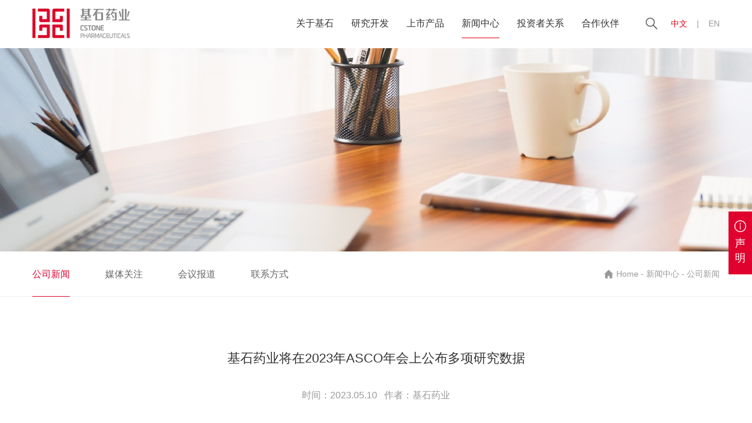

--- FILE ---
content_type: text/html
request_url: https://www.cstonepharma.com/html/news/3406.html
body_size: 25078
content:
<!DOCTYPE html>
<html>
<head>
<meta http-equiv="Content-Type" content="text/html; charset=utf-8" />
<meta name="viewport" content="width=device-width,initial-scale=1.0,minimum-scale=1.0, maximum-scale=1.0, user-scalable=no">
<meta http-equiv="X-UA-Compatible" content="IE=edge, chrome=1">
<meta name="format-detection" content="telephone=no" />
<meta name="renderer" content="webkit|ie-comp|ie-stand" />
<title>基石药业将在2023年ASCO年会上公布多项研究数据-基石药业</title>
<meta name="keywords" content=" " />
<meta name="description" content=" " />
<link rel="icon" href="/theme/default/images/favicon.ico" type="image/x-icon"/>
<link rel="stylesheet" href="/theme/default/css/style.css">
<link href="/theme/default/css/swiper.min.css" rel="stylesheet" />
<link href="/theme/default/css/slick.css" rel="stylesheet" />
<link href="/theme/default/css/slick-theme.css" rel="stylesheet" />
<link type="text/css" rel="stylesheet" href="/theme/default/css/animate.min.css" />
<link type="text/css" rel="stylesheet" href="/theme/default/css/owl.carousel.css"/>
<link type="text/css" rel="stylesheet" href="/theme/default/css/owl.theme.css"/>

</head>
<body>
<div class="head visible-lg">
     <div class="g-wrap">
	      <a href="/" class="logo"><img src="/theme/default/images/logo.png"></a>
		  <div class="h_right clearfix">
		       <div id="nav">
					<ul>
						<!--<li ><span class="aon"><a href="/" >首页</a></span></li>-->
													   							   <li >
								   <span class="aon">
									  <a href="/about/about.html" >关于基石</a>
								   </span>
								    										 <dl class="subnav">
																																	<dd><a href="/about/about.html">公司概况</a></dd>
																																												<dd><a href="/about/team.html">管理团队</a></dd>
																																												<dd><a href="/about/kexueguwenweiyuanhui/index.html">科学顾问委员会</a></dd>
																																												<dd><a href="/about/mission.html">愿景与使命</a></dd>
																																												<dd><a href="/about/history.html">发展历程</a></dd>
																																												<dd><a href="/about/contact.html">联系我们</a></dd>
																							
										 </dl>
																	</li>
						  							   <li >
								   <span class="aon">
									  <a href="/develop/p1.html" >研究开发</a>
								   </span>
								    										 <dl class="subnav">
																																	<dd><a href="/develop/p1.html">临床模式</a></dd>
																																												<dd><a href="/develop/p2.html">苏州转化医学研究中心</a></dd>
																																												<dd><a href="/develop/p3.html">产品管线</a></dd>
																																												<dd><a href="/develop/patent/index.html">学术文献</a></dd>
																							
										 </dl>
																	</li>
						  							   <li >
								   <span class="aon">
									  <a href="/products/p11.html" >上市产品</a>
								   </span>
								    										 <dl class="subnav">
																																	<dd><a href="/products/p11.html">精准治疗药物</a></dd>
																																												<dd><a href="/products/p12.html">肿瘤免疫疗法</a></dd>
																							
										 </dl>
																	</li>
						  							   <li class="nav_lishw" >
								   <span class="aon">
									  <a href="/news/company_news.html" class="sele" >新闻中心</a>
								   </span>
								    										 <dl class="subnav">
																																	<dd><a href="/news/company_news.html">公司新闻</a></dd>
																																												<dd><a href="/news/media_news.html">媒体关注</a></dd>
																																												<dd><a href="/news/meeting_news.html">会议报道</a></dd>
																																												<dd><a href="/news/contactnews.html">联系方式</a></dd>
																							
										 </dl>
																	</li>
						  							   <li >
								   <span class="aon">
									  <a href="/relation/notice.html" >投资者关系</a>
								   </span>
								    										 <dl class="subnav">
																																												<dd><a href="/relation/notice.html">公告通函</a></dd>
																						<dd><a href="/relation/report.html">财务报告</a></dd>
																						<dd><a href="/relation/materials.html">演示材料</a></dd>
																						<dd><a href="/relation/listing_document.html">上市文件</a></dd>
																						<dd><a href="/relation/email_notice.html">邮件订阅</a></dd>
											
																																												<dd><a href="/relation/corporate.html">公司治理</a></dd>
																																												<dd><a href="/relation/stock.html">股票信息</a></dd>
																																												<dd><a href="/relation/calendar.html">投资者关系日历</a></dd>
																																												<dd><a href="/relation/contact.html">投资者关系联络</a></dd>
																							
										 </dl>
																	</li>
						  							   <li >
								   <span class="aon">
									  <a href="/partner/business.html" >合作伙伴</a>
								   </span>
								    										 <dl class="subnav">
																																	<dd><a href="/partner/business.html">商业拓展</a></dd>
																																												<dd><a href="/partner/partner.html">现有合作</a></dd>
																																												<dd><a href="/partner/contact_bd.html">联系BD</a></dd>
																							
										 </dl>
																	</li>
						  				    </ul>
			   </div>
			   <div class="s_ico"><img src="/theme/default/images/ico1.png"></div>
			   <div class="lang">
			        <a href="/" class="on">中文</a>
					<!--<span>|</span>
					<a href="javascript:alert('开发中……')">繁体</a>-->
					<span>|</span>
					<a href="/en/">EN</a>
			   </div>
			   <div class="search_form">
			       <div class="s_cont">
				        <form id="search" action="/index.php"  method="get">
				        <input name="a" type="hidden" value="search" />
				        <input name="c" type="hidden" value="article" />
				        <input name="lan" type="hidden" value="1" />
				        <input type="submit" class="btn" value="">
						<input type="text" class="int" placeholder="搜索关键字" name="word">
						</form>
						<div class="close"><img src="/theme/default/images/close.png"></div>
				   </div>
			  </div>
		  </div>
	 </div>
</div>
<div class="phhead visible-hd">
	 <div class="pcontainer clearfix">
		  <div class="logo"><a href="/"><img src="/theme/default/images/logo.png" width="100%"></a></div>
		  <div class="menuph" id="menuph">
			   <div class="point" id="mbtn"> <span class="navbtn"></span> </div>
		  </div>
	 </div>
     
</div>
<div class="phonemeng visible-hd"></div>
<div class="xialaph "> 
	 <ul class="ul1">
		 		 <li>
			 <h4><div class="pcontainer"><a href="/about/about.html">关于基石 </a> <img class="img_s" src="/theme/default/images/xiap11.png" alt="" /> <img class="img_d" src="/theme/default/images/xiap1.png" alt="" ></a></div></h4>
			 			 <ul class="ul2">
				 									 <li><h5><a href="/about/about.html">公司概况</a></h5></li>
				 				 									 <li><h5><a href="/about/team.html">管理团队</a></h5></li>
				 				 									 <li><h5><a href="/about/kexueguwenweiyuanhui/index.html">科学顾问委员会</a></h5></li>
				 				 									 <li><h5><a href="/about/mission.html">愿景与使命</a></h5></li>
				 				 									 <li><h5><a href="/about/history.html">发展历程</a></h5></li>
				 				 									 <li><h5><a href="/about/contact.html">联系我们</a></h5></li>
				 				 			 </ul>
			 		 </li>
		 		 <li>
			 <h4><div class="pcontainer"><a href="/develop/p1.html">研究开发 </a> <img class="img_s" src="/theme/default/images/xiap11.png" alt="" /> <img class="img_d" src="/theme/default/images/xiap1.png" alt="" ></a></div></h4>
			 			 <ul class="ul2">
				 									 <li><h5><a href="/develop/p1.html">临床模式</a></h5></li>
				 				 									 <li><h5><a href="/develop/p2.html">苏州转化医学研究中心</a></h5></li>
				 				 									 <li><h5><a href="/develop/p3.html">产品管线</a></h5></li>
				 				 									 <li><h5><a href="/develop/patent/index.html">学术文献</a></h5></li>
				 				 			 </ul>
			 		 </li>
		 		 <li>
			 <h4><div class="pcontainer"><a href="/products/p11.html">上市产品 </a> <img class="img_s" src="/theme/default/images/xiap11.png" alt="" /> <img class="img_d" src="/theme/default/images/xiap1.png" alt="" ></a></div></h4>
			 			 <ul class="ul2">
				 									 <li><h5><a href="/products/p11.html">精准治疗药物</a></h5></li>
				 				 									 <li><h5><a href="/products/p12.html">肿瘤免疫疗法</a></h5></li>
				 				 			 </ul>
			 		 </li>
		 		 <li>
			 <h4><div class="pcontainer"><a href="/news/company_news.html">新闻中心 </a> <img class="img_s" src="/theme/default/images/xiap11.png" alt="" /> <img class="img_d" src="/theme/default/images/xiap1.png" alt="" ></a></div></h4>
			 			 <ul class="ul2">
				 									 <li><h5><a href="/news/company_news.html">公司新闻</a></h5></li>
				 				 									 <li><h5><a href="/news/media_news.html">媒体关注</a></h5></li>
				 				 									 <li><h5><a href="/news/meeting_news.html">会议报道</a></h5></li>
				 				 									 <li><h5><a href="/news/contactnews.html">联系方式</a></h5></li>
				 				 			 </ul>
			 		 </li>
		 		 <li>
			 <h4><div class="pcontainer"><a href="/relation/notice.html">投资者关系 </a> <img class="img_s" src="/theme/default/images/xiap11.png" alt="" /> <img class="img_d" src="/theme/default/images/xiap1.png" alt="" ></a></div></h4>
			 			 <ul class="ul2">
				 															 <li><h5><a href="/relation/notice.html">公告通函</a></h5></li>
										 <li><h5><a href="/relation/report.html">财务报告</a></h5></li>
										 <li><h5><a href="/relation/materials.html">演示材料</a></h5></li>
										 <li><h5><a href="/relation/listing_document.html">上市文件</a></h5></li>
										 <li><h5><a href="/relation/email_notice.html">邮件订阅</a></h5></li>
					
									 									 <li><h5><a href="/relation/corporate.html">公司治理</a></h5></li>
				 				 									 <li><h5><a href="/relation/stock.html">股票信息</a></h5></li>
				 				 									 <li><h5><a href="/relation/calendar.html">投资者关系日历</a></h5></li>
				 				 									 <li><h5><a href="/relation/contact.html">投资者关系联络</a></h5></li>
				 				 			 </ul>
			 		 </li>
		 		 <li>
			 <h4><div class="pcontainer"><a href="/partner/business.html">合作伙伴 </a> <img class="img_s" src="/theme/default/images/xiap11.png" alt="" /> <img class="img_d" src="/theme/default/images/xiap1.png" alt="" ></a></div></h4>
			 			 <ul class="ul2">
				 									 <li><h5><a href="/partner/business.html">商业拓展</a></h5></li>
				 				 									 <li><h5><a href="/partner/partner.html">现有合作</a></h5></li>
				 				 									 <li><h5><a href="/partner/contact_bd.html">联系BD</a></h5></li>
				 				 			 </ul>
			 		 </li>
		 	  </ul>	
	  <div class="g-wrap">
	        <div class="so">
                <form id="search" action="/index.php"  method="get">
				<input name="a" type="hidden" value="search" />
				<input name="c" type="hidden" value="article" />
				<input name="lan" type="hidden" value="1" />
                <input type="text" class="Search" placeholder="Search" name="word">
                <input type="image" src="/theme/default/images/Search1.png" class="sear_sub">
                </form>
            </div>
            <div class="mlang">
                <a href="/">中文</a> <!--<a href="javascript:alert('开发中');">繁体</a>--><a href="/en/">EN</a>
            </div>
	  </div>
</div>
<div class="pz_banner">
    <div class="slide_banner">
	             <div>
				<div class="s_banner">
					 <div class="w_2_1" style="background:url(/uploads/2019/01/041057051908.jpg) no-repeat center/cover;"></div>
					 <div class="w_2_2">
					      <img src="/uploads/2019/04/121729264681.jpg" width="100%" alt="" /> 
					 </div>
				</div>
         </div>
		     </div>
</div>
<div class="s_navbg">
     <div class="g-wrap">
	      <div class="s_nav">
		      			  <a href="/news/company_news.html" class="on">公司新闻 </a>
			  			  <a href="/news/media_news.html" >媒体关注 </a>
			  			  <a href="/news/meeting_news.html" >会议报道 </a>
			  			  <a href="/news/contactnews.html" >联系方式 </a>
			  	      </div>
		  <div class="site">
		      <a href="/">Home</a>   -  <a href="/news/company_news.html">新闻中心</a>   -  <a href="/news/company_news.html">公司新闻</a>		  </div>
	 </div>
</div>
<div class="mobile_subnav ">
	 <div class="t_ntop_1">公司新闻</div>
	 <div class="pz_SideLayer">
	      		  <li class="l1 hover"><a href="/news/company_news.html"><span>公司新闻</span> </a></li>
		 		  <li class="l1 "><a href="/news/media_news.html"><span>媒体关注</span> </a></li>
		 		  <li class="l1 "><a href="/news/meeting_news.html"><span>会议报道</span> </a></li>
		 		  <li class="l1 "><a href="/news/contactnews.html"><span>联系方式</span> </a></li>
		 	 </div>
</div>
<div class="s_newsinfo">
     <div class="g-wrap">
	      <div class="newstit">
		       <h2 class=" wow animated fadeInLeft">基石药业将在2023年ASCO年会上公布多项研究数据</h2>
			   <h3 class=" wow animated fadeInRight" data-wow-delay="0.2s">时间：2023.05.10&nbsp;&nbsp;   <!-- 浏览次数：<script src="/index.php?c=article&a=hits&id=3406" type="text/javascript"></script>   &nbsp; &nbsp;--> 作者：基石药业</h3>
		  </div>
		  <div class="newssrc wow animated fadeInUp" data-wow-delay="0.4s">
		       <p>中国苏州，2023年5月10日&mdash;基石药业（香港联交所代码：2616），一家致力于研究开发和商业化创新肿瘤免疫疗法及精准治疗药物的领先生物制药公司，今日宣布，泰吉华<sup>&reg;</sup>（阿伐替尼片）两项最新研究数据将在2023年美国临床肿瘤学会（ASCO）年会上亮相，包括一项研究入选壁报讨论，一项研究将以壁报形式展示。本届ASCO年会将于2023年6月2日至6日在美国芝加哥以及线上同步举行。</p>
<p>&nbsp;</p>
<p><strong>详细信息如下：</strong></p>
<p><strong>壁报讨论</strong></p>
<ul>
<li>题目：阿伐替尼治疗不同KIT基因型胃肠道间质瘤的临床疗效：NAVIGATOR 1期和CS3007-101 1/2期研究的事后分析</li>
<li>壁报展示时间：北京时间6月4日，上午2:15-5:15</li>
<li>壁报讨论时间：北京时间6月4日，上午5:30-7:00</li>
<li>摘要发表编号：11523</li>
<li>壁报展示编号：457</li>
<li>主要研究者：Michael C. Heinrich</li>
</ul>
<p><strong>壁报展示</strong></p>
<ul>
<li>题目：阿伐替尼联合舒尼替尼用于标准治疗失败的难治性胃肠间质瘤患者，一项前瞻性队列研究</li>
<li>壁报展示时间：北京时间6月4日，上午2:15-5:15</li>
<li>摘要发表编号：11538</li>
<li>壁报展示编号：472</li>
<li>主要研究者：张信华/夏延哲</li>
</ul>
<p>&nbsp;</p>
<p><strong>关于泰吉华<sup>&reg;</sup>（阿伐替尼片）</strong></p>
<p>泰吉华<sup>&reg;</sup>是一种激酶抑制剂。中国国家药品监督管理局 (NMPA) 批准其以商品名泰吉华<sup>&reg;</sup>上市销售，用于治疗携带PDGFRA外显子18突变 (包括PDGFRA D842V突变) 的不可切除性或转移性GIST成人患者。台湾食品药物管理署批准其以商品名泰時维<sup>&reg;</sup>上市销售，用于治疗携带PDGFRA D842V突变无法切除或转移性胃肠道间质瘤成人患者。香港卫生署批准其以商品名AYVAKIT<sup>&reg;</sup>上市销售，用于治疗携带PDGFRA D842V突变无法切除或转移性胃肠道间质瘤成人患者。</p>
<p>美国食品药品监督管理局（FDA）批准其以商品名AYVAKIT<sup>&reg;</sup>上市销售，用于治疗携带PDGFRA外显子18突变 (包括PDGFRA D842V突变) 的不可切除性或转移性GIST成人患者以及治疗晚期系统性肥大细胞增多症（advanced SM）成人患者，包括侵袭性SM（ASM）、伴有血液肿瘤的SM（SM-AHN）和肥大细胞白血病（MCL）。欧盟委员会批准其以商品名AYVAKYT<sup>&reg;</sup>上市销售，用于治疗至少一次全身治疗后患有晚期全身性肥大细胞增多症(ASM)、伴有血液肿瘤的SM(SM-AHN)、肥大细胞白血病(MCL)以及携带PDGFRA D842V突变无法切除或转移性胃肠道间质瘤成人患者。</p>
<p>美国FDA已授予泰吉华<sup>&reg;</sup>突破性疗法认定，用于治疗晚期SM，包括侵袭性SM的亚型，以及伴有相关血液肿瘤和肥大细胞白血病的SM，以及中度至重度惰性SM。</p>
<p>泰吉华<sup>&reg;️</sup>是一款强效、高选择性、口服针对KIT和PDGFRA突变的激酶抑制剂，基石药业与Blueprint Medicines公司达成独家合作和授权协议，获得了泰吉华<sup>&reg;️</sup>在大中华地区（包括中国大陆、中国香港、中国澳门和中国台湾地区）的独家开发和商业化权利。</p>
<p>&nbsp;</p>
<p><strong>关于基石药业</strong></p>
<p>基石药业（香港联交所代码: 2616）是一家生物制药公司，专注于研究开发及商业化创新肿瘤免疫治疗及精准治疗药物，以满足中国和全球癌症患者的殷切医疗需求。成立于2015年底，基石药业已集结了一支在新药研发、临床研究以及商业运营方面拥有丰富经验的管理团队。公司以肿瘤免疫治疗联合疗法为核心，建立了一条15种肿瘤候选药物组成的丰富产品管线。目前，基石药业已经获得了四款创新药的十个新药上市申请的批准。多款后期候选药物正处于关键性临床试验或注册阶段。基石药业的愿景是成为享誉全球的生物制药公司，引领攻克癌症之路。</p>
<p>欲了解更多，请浏览<a href="http://www.cstonepharma.com">www.cstonepharma.com</a>。</p>
<p>&nbsp;</p>
<p><strong>前瞻性声明</strong></p>
<p>本文所作出的前瞻性陈述仅与本文作出该陈述当日的事件或资料有关。除法律规定外，于作出前瞻性陈述当日之后，无论是否出现新资料、未来事件或其他情况，我们并无责任更新或公开修改任何前瞻性陈述及预料之外的事件。请细阅本文，并理解我们的实际未来业绩或表现可能与预期有重大差异。本文内所有陈述乃本文章刊发日期作出，可能因未来发展而出现变动。</p>
<p>&nbsp;</p>
<p><span style="font-size: 14px;"><em>声明：仅供医疗卫生专业人士交流使用。</em></span></p>
<p><span style="font-size: 14px;"><em>Blueprint Medicines, AYVAKIT, AYVAKYT及其相关商标为Blueprint Medicines Corporation所有。</em></span></p>		  </div>
		  <div class="pages">
		       <a href="/html/news/3407.html" class="wow animated fadeInUp" data-wow-delay="0.2s">上一篇：基石药业合作伙伴施维雅宣布欧盟委员会批准拓舒沃®（艾伏尼布片）用于治疗IDH1突变急性髓系白血病和胆管癌患者</a>			   <a href="/html/news/3405.html" class="wow animated fadeInUp" data-wow-delay="0.4s">下一篇：基石药业将重获舒格利单抗与Nofazinlimab在大中华区以外的开发与商业化权益</a>		  </div>
	 </div>
</div>
<div class="footer">
     <div class="g-wrap">
	      <div class="botnav wow animated fadeInUp">
		       		       <dl>
			      <dt><span><a href="/about/about.html">关于基石</a></span></dt>
				  <div class="list">
				      						  <dd><a href="/about/about.html">公司概况</a></dd>
					  						  <dd><a href="/about/team.html">管理团队</a></dd>
					  						  <dd><a href="/about/kexueguwenweiyuanhui/index.html">科学顾问委员会</a></dd>
					  						  <dd><a href="/about/mission.html">愿景与使命</a></dd>
					  						  <dd><a href="/about/history.html">发展历程</a></dd>
					  						  <dd><a href="/about/contact.html">联系我们</a></dd>
					  				  </div>
			   </dl>
			   		       <dl>
			      <dt><span><a href="/develop/p1.html">研究开发</a></span></dt>
				  <div class="list">
				      						  <dd><a href="/develop/p1.html">临床模式</a></dd>
					  						  <dd><a href="/develop/p2.html">苏州转化医学研究中心</a></dd>
					  						  <dd><a href="/develop/p3.html">产品管线</a></dd>
					  						  <dd><a href="/develop/patent/index.html">学术文献</a></dd>
					  				  </div>
			   </dl>
			   		       <dl>
			      <dt><span><a href="/products/p11.html">上市产品</a></span></dt>
				  <div class="list">
				      						  <dd><a href="/products/p11.html">精准治疗药物</a></dd>
					  						  <dd><a href="/products/p12.html">肿瘤免疫疗法</a></dd>
					  				  </div>
			   </dl>
			   		       <dl>
			      <dt><span><a href="/news/company_news.html">新闻中心</a></span></dt>
				  <div class="list">
				      						  <dd><a href="/news/company_news.html">公司新闻</a></dd>
					  						  <dd><a href="/news/media_news.html">媒体关注</a></dd>
					  						  <dd><a href="/news/meeting_news.html">会议报道</a></dd>
					  						  <dd><a href="/news/contactnews.html">联系方式</a></dd>
					  				  </div>
			   </dl>
			   		       <dl>
			      <dt><span><a href="/relation/notice.html">投资者关系</a></span></dt>
				  <div class="list">
				      						  <dd><a href="/relation/notice.html">信息披露</a></dd>
					  						  <dd><a href="/relation/corporate.html">公司治理</a></dd>
					  						  <dd><a href="/relation/stock.html">股票信息</a></dd>
					  						  <dd><a href="/relation/calendar.html">投资者关系日历</a></dd>
					  						  <dd><a href="/relation/contact.html">投资者关系联络</a></dd>
					  				  </div>
			   </dl>
			   		       <dl>
			      <dt><span><a href="/partner/business.html">合作伙伴</a></span></dt>
				  <div class="list">
				      						  <dd><a href="/partner/business.html">商业拓展</a></dd>
					  						  <dd><a href="/partner/partner.html">现有合作</a></dd>
					  						  <dd><a href="/partner/contact_bd.html">联系BD</a></dd>
					  				  </div>
			   </dl>
			   		  </div>
		  <div class="copyright clearfix">
		       <div class="info">
                COPYRIGHT © 2025 CSTONE PHARMACEUTICALS <br />
                <a href="https://beian.miit.gov.cn" target="_blank">沪ICP备17049547号-1</a><br />
                药监局备案号：(沪)-非经营性-2021-0036
		       </div>
			   <div class="ewm">
			        <div class="cont">
					     wechat
						 <em><img src="/theme/default/images/ico4.png"></em>
					</div>
					<div class="img"><img src="/theme/default/images/ewm.jpg"></div>
			   </div>
		  </div>
	 </div>
</div>
<div class="smbtns">
		<a href="/other/shengming/">
			<img src="/theme/default/images/sm.png">
			<P>声明</P>
		</a>	
</div>	
<script>
var _hmt = _hmt || [];
(function() {
  var hm = document.createElement("script");
  hm.src = "https://hm.baidu.com/hm.js?355afb0e34b4b1b7e90343dca4230606";
  var s = document.getElementsByTagName("script")[0]; 
  s.parentNode.insertBefore(hm, s);
})();
</script>


<script src="/theme/default/js/jquery-3.6.0.min.js"></script> 
<script src="/theme/default/js/slick.min.js"></script> 
<script src="/theme/default/js/swiper.min.js"></script> 
<script src="/theme/default/js/main.js"></script> 
<script type="text/javascript" src="/theme/default/js/jquery.SuperSlide.2.1.1.js"></script>
<script type="text/javascript" src="/theme/default/js/jquery.DB_rotateRollingBanner.min.js"></script>
<script type="text/javascript" src="/theme/default/js/wow.min.js"></script>
<script type="text/javascript" src="/theme/default/js/respond.src.js"></script>
<script type="text/javascript" src="/theme/default/js/jquery.hoverIntent.js"></script>
<script type="text/javascript" src="/theme/default/js/owl.carousel.js"></script>
<script>

$('.h_right .s_ico').click(function(){
$(this).parent().find(".search_form").show();
$(this).parent().find(".search_form").animate({width:"85%"});
})
$('.search_form .s_cont .close').click(function(){
$('.search_form').animate({width:"0%"},300);
$('.search_form').hide(300);
})
$('.botnav dl dt').click(function(){
$(this).parents().siblings().find("dt").removeClass("on");
$(this).parent().siblings().find(".list").slideUp();
$(this).toggleClass("on");
$(this).parent().find(".list").slideToggle();
})
</script>

<script type="text/javascript">
var _hmt = _hmt || [];
(function() {
  var hm = document.createElement("script");
  hm.src = "https://hm.baidu.com/hm.js?355afb0e34b4b1b7e90343dca4230606";
  var s = document.getElementsByTagName("script")[0]; 
  s.parentNode.insertBefore(hm, s);
})();
</script>


</html>


--- FILE ---
content_type: text/css
request_url: https://www.cstonepharma.com/theme/default/css/style.css
body_size: 90578
content:
/* Reset Css */
html,body{-ms-text-size-adjust:100%;-webkit-text-size-adjust:100%; overflow-x:hidden;}
body,div,ul,li,ol,dl,dd,dt,h1,h2,h3,h4,h5,h6,pre,form,fieldset,input,textarea,p,blockquote,th,td,caption{margin:0px;padding:0px;}
fieldset,img{border:0;outline:medium none;}
button,html input[type="button"],input[type="reset"],input[type="submit"]{-webkit-appearance:button; cursor:pointer;}
table{border-collapse:collapse;}
ol,ul{list-style:none;}
address,caption,cite,code,dfn,en,th,var{font-weight:normal; font-style:normal;}
h1,h2,h3,h4,h5,h6{font-weight:normal;font-size:100%;}
a{text-decoration:none;outline:medium none;}
input,textarea{outline:medium none;}
img{transition:all .5s; -webkit-transition:all .5s;}
/* 公共部分CSS样式 */
table {border-collapse:collapse;border-spacing:0;}

html,body{font:14px/1 microsoft Yahei,Arial,Helvetica,sans-serif; color:#333333; background:#FFF;}
input,label,textarea{font:12px Microsoft Yahei;}
input:-webkit-autofill { -webkit-box-shadow: 0 0 0px 1000px white inset;}
img{font-size:12px; width:100%;}
a{color:#333333; text-decoration:none;-webkit-transition: all 0.3s ease-out 0s; -moz-transition: all 0.3s ease-out 0s; -o-transition: all 0.3s ease-out 0s; transition: all 0.3s ease-out 0s;}
.clear{clear:both;}
.clearfix:after{
  content: "020"; 
  display: block; 
  height: 0; 
  clear: both; 
  visibility: hidden;  
  }

.clearfix {
  zoom: 1; 
  }
@font-face {
    font-family: 'Candara';
	src: url('../font/Candara.eot');
    src: url('../font/Candara.eot?#iefix') format('embedded-opentype'),
         url('../font/Candara.woff') format('woff'),
         url('../font/Candara.ttf') format('truetype'),
         url('../font/Candara.svg#webfont34M5alKg') format('svg');
	font-style:normal;
	font-weight:normal;
}

@font-face {
    font-family: 'gothambook';
	src: url('../font/gothambook.eot');
    src: url('../font/gothambook.eot?#iefix') format('embedded-opentype'),
         url('../font/gothambook.woff') format('woff'),
         url('../font/gothambook.ttf') format('truetype'),
         url('../font/gothambook.svg#webfont34M5alKg') format('svg');
	font-style:normal;
	font-weight:normal;
}

.visible-hd {
  display: none !important;
}
.visible-lg {
  display: block !important;
}

@media screen and (max-width:1170px){
	.visible-hd {
		display: block !important;
	}
	.visible-lg {
		display: none !important;
	}
}
.l{float:left;}
.r{float:right;}
.g-wrap{max-width:1170px; margin-left:auto; margin-right:auto;padding-left:15px; padding-right:15px; }
.ellip{overflow:hidden;text-overflow:ellipsis;white-space: nowrap;}
.so{ float:right; width:100%; height:35px; margin:0px 0 15px 0; position:relative;}
.so .Search{ float:left; width:100%; height:35px; background:#fff; border:1px solid #dddddd; line-height:35px; text-indent:9px; color:#888888; font-size:14px;}
.so .sear_sub{ float:left; width:33px; height:33px; position:absolute; right:1px; top:1px;}
.mlang{line-height:35px; color:#b2b2b2; font-size:12px; text-transform:uppercase;text-align:center; margin:15px auto 15px auto;}
.mlang a{background:#e00430; color:#fff; padding:10px 20px; margin:0 5px;}
.mlang a.on,
.mlang a:hover{ color:#fff;}

/*手机网站头部*/
.phhead{width:100%;  position: fixed;left: 0;top: 0; z-index: 210; display:none;  background:#FFF;}
.pcontainer { padding-right: 15px;padding-left: 15px;margin-right: auto;margin-left: auto;position:relative;}
.phhead .logo{ padding:13px 0px;  width:166px; float:left;position:relative;}
.phhead .logo a{display:block;}
.phonemeng{width:100%;z-index: 196; height:80px;}

.pf_h{ float:left; width:100%; height:0px;}
.menuph{position: absolute;top: 50%;margin-top:-25px;right: 10px;cursor: pointer;width: 50px;height:50px;text-align: center; background:#e00430;}
.menuph .point{display: inline-block;width: 28px;height: 22px;margin-top: 12px;position: relative;}
.menuph .point:hover .navbtn,
.menuph .point:hover .navbtn::after,
.menuph .point:hover .navbtn::before{width: 28px;}
.menuph .navbtn{position: absolute;top: 12px;right: 0;display: inline-block;width: 21px;height: 2px;-webkit-transition: all .3s ease-out 0s;-moz-transition: all .3s ease-out 0s;-ms-transition: all .3s ease-out 0s;-o-transition: all .3s ease-out 0s;transition: all .3s ease-out 0s;background: #FFF;}
.menuph .navbtn::after,
.menuph .navbtn::before{position: absolute;right: 0;display: inline-block;width: 28px;height: 2px;content: '';-webkit-transition: all .3s ease-out 0s;-moz-transition: all .3s ease-out 0s;-ms-transition: all .3s ease-out 0s;-o-transition: all .3s ease-out 0s;transition: all .3s ease-out 0s;background: #FFF;}
.menuph .navbtn::after{top: -11px;}
.menuph .navbtn::before{top: 10px;}
.menuph .point.active .navbtn{background: transparent;}
.menuph .point.active .navbtn::after{-webkit-transform: rotate(45deg);-moz-transform: rotate(45deg);-ms-transform: rotate(45deg);-o-transform: rotate(45deg);transform: rotate(45deg);top: 0px;}
.menuph .point.active .navbtn::before{-webkit-transform: rotate(-45deg);-moz-transform: rotate(-45deg);-ms-transform: rotate(-45deg);-o-transform: rotate(-45deg);transform: rotate(-45deg);top: 0px;}
/*手机网站下拉样式*/

.xialaph{top:80px;left: 0;width: 100%;background:#FFF;z-index: 1049;display:none; position:fixed;}
.xialaph .img_d{ display:none;}
.xialaph .ul2,.xialaph .ul3{ display: none;}
.xialaph h4 a{color:#333;font-size: 16px;line-height: 55px;}
.xialaph h4 a:hover{color:#dc000e;}
.xialaph h4{position: relative;}
.xialaph li:last-child h4::before{content: '';position: absolute;bottom: 0;left: 0;width: 100%;height: 1px;background-color: #e5e5e5;/*opacity: 0.1;*/}
.xialaph h4::after{content: '';position: absolute;top: 0;left: 0;width: 100%;height: 1px;background-color: #e5e5e5;/*opacity: 0.1;*/}
.xialaph h5 a{color: #333;font-size: 14px;line-height: 50px; display:block;}
.xialaph h5 a:hover{color:#dc000e;}
.xialaph h5{position: relative;}
.xialaph h5::after{content: '';position: absolute;bottom: 0;left: 0;right: 0;height: 1px;background-color: #e5e5e5;/*opacity: 0.05;*/}
.xialaph .ul2 li:last-child h5::after{height:0px;}
.xialaph h4 img{width:15px;height:8px;float: right;margin-top: 23.5px;cursor: pointer; }
.xialaph h5 img{width:11px;height:6px;float: right;margin-top: 26px;margin-right: 18px;cursor: pointer;}
.xialaph h4.active img.img_s,
.xialaph h5.active img.img_s{display: none;}
.xialaph h4.active img.img_d,
.xialaph h5.active img.img_d{display: block;}
.xialaph h4.active {border-bottom: 1px solid #e5e5e5;}
.xialaph .ul2{width:95%; margin:0px auto;}
.xialaph .ul3{padding-top: 12px;padding-bottom: 18px;padding-left: 15px;position: relative;}
.xialaph .ul3::after{content: '';position: absolute;bottom: 0;left: 0;right: 0;height: 1px;background-color: #e5e5e5;}
.xialaph li:last-child .ul3::after{display: none;}
.xialaph .ul3 li a{color: #666;font-size: 14px;line-height: 35px;display: block;}
.xialaph .ul3 li{padding-top: 5px;}
.xialaph .ul3 li:first-child{padding-top: 0;}
.xialaph .phsou{position: relative;margin-top: 30px;}
.xialaph .phsou input{width: 100%;height: 42px;background-color: #fff;color: #aaa;font-size: 14px;padding-left: 10px;border: 1px solid #e5e5e5;}
.xialaph .phsou button{cursor: pointer;outline:none;width: 34px;height: 34px;position: absolute;top: 4px;right: 4px;}
.xialaph .try{ text-align:center; padding:30px 0 0 0;}
.xialaph .try span{ display:inline-block; background:#efefef;-webkit-border-radius:3px; -moz-border-radius:3px;border-radius:3px;}
.xialaph .try a{ display:block; float:left; width:120px; font-size:16px; color:#1c71ba; line-height:42px;-webkit-border-radius:3px; -moz-border-radius:3px;border-radius:3px;}
.xialaph .try a:hover,
.xialaph .try a.hover{ background:#1c71ba; color:#fff;}
.xialaph  .h_w_top{text-align:center; line-height:50px;}

@media  screen and (max-width:480px){
.xialaph .ul2{width:92%;}
}

.slide_banner{ margin:0;}
.slide_banner .slick-slide{ width:100%; padding:0; position:relative;}
.slide_banner .slick-prev{position:absolute; width:82px; height:53px; left:50px; top:50%; z-index:2; background:url(../images/banner_prev.png) no-repeat center; cursor:pointer;transition:all 0.3s;-moz-transition:all 0.3s;-webkit-transition:all 0.3s;}
.slide_banner .slick-prev:hover{left:45px;}
.slide_banner .slick-next{position:absolute; width:82px; height:53px; right:50px; top:50%; z-index:2; background:url(../images/banner_next.png) no-repeat center; cursor:pointer;transition:all 0.3s;-moz-transition:all 0.3s;-webkit-transition:all 0.3s;}
.slide_banner .slick-next:hover{right:45px;}
.slide_banner .slick-dots{ bottom:10%; text-align:center; }
.slide_banner .slick-dots li{ display:inline-block;vertical-align:top; width:9px;  height:9px; border-radius:50%; background:#FFF;margin:0 5px; position:relative;  top:10px;-webkit-transform: translate(0, -50%);-ms-transform: translate(0, -50%);transform: translate(0, -50%); }

.slide_banner .slick-dots li button{ display:none;}
.slide_banner .slick-dots li.slick-active{width:13px; height:13px; }
.pz_banner{ position:relative; width:100%;}
.pz_banner a{display:block;}
.w_0100_2{float: left;width:100%;position: relative;outline: none;}
.w_0100_2 .w_2_1{float: left;width: 100%;height:346px;;position: relative;outline: none;z-index: -1;overflow: hidden;}
.w_0100_2 .w_2_2{float: left;overflow: hidden; display:none;}
.s_banner{float: left;width: 100%;position: relative;outline: none;}
.s_banner .w_2_1{float: left;width: 100%;height:346px;position: relative;outline: none;z-index: -1;overflow: hidden;}
.s_banner .w_2_2{float: left;overflow: hidden; display:none;}

.bann_cont{position:absolute;  top:25%; width:1170px; left:50%;transform:translate(-50%,-50%);color:#FFF; }
.bann_cont .txt{float:left; font-size:28px; position:relative; text-align:left;}
.bann_cont .txt:after{position:absolute; content:""; width:40px; height:0px; background:#FFF; bottom:-25px; left:0px; }
@keyframes myfirst {
         0% {
                transform: translate(0px, 0px);
            }
            50% {
                transform: translate(0px, -10px);
            }
            100% {
                transform: translate(0px, 0px);
            }
}

@media screen and (max-width:1170px){
   .w_0100_2{height:auto;}
   .w_0100_2 .w_2_1{display:none;}
   .w_0100_2 .w_2_2{display:block;}
   .s_banner{height:auto;}
   .s_banner .w_2_1{display:none;}
   .s_banner .w_2_2{display:block;}
   .bann_cont{width:95%;}
   .bann_cont .txt{font-size:24px;}
}

@media screen and (max-width:640px){
	.bann_cont .txt{font-size:20px;}
	.bann_cont .txt:after{width:30px; bottom:-15px;}
	
}
@media screen and (max-width:480px){
	.bann_cont .txt{font-size:16px;}
	
}

.mobile_subnav{width:95%;  margin:0px auto; display:none; padding-top:30px;}
@media screen and (max-width:991px){
.mobile_subnav{display:block;}
}
.t_ntop_1 {height:40px;line-height: 40px;padding: 0px 14px;border: 1px solid #e00430;font-size: 14px;color: #e00430;border-radius:3px;background: url(../images/ico91.png) no-repeat 97% center;margin-left:auto;margin-right:auto;}
.pz_SideLayer{ width:100%; margin-top:5px;margin-bottom:20px; margin-left:auto; margin-right:auto;background:rgba(255,255,255,0.8); overflow:hidden;display:none; }

/*.pz_SideLayer .l2{ float:left; margin-right:12px; font-size:16px; color:#8bbeea; height:32px; line-height:32px;}
.pz_SideLayer .l2 a{ color:#315995; margin-right:12px;}
.pz_SideLayer .l2 a:hover,.pz_SideLayer .l2.hover a{ color:#fff; text-decoration:underline;}*/
.pz_SideLayer .l1{width:100%; margin-top:1px; display:block;}
.pz_SideLayer .l1 a{ height:50px; line-height:50px; color:#242424; font-size:14px;  background:#f4f4f4 url(../images/main22.png) right center no-repeat;  display:block; }
.pz_SideLayer .l1 a span{margin-left:14px;}
.pz_SideLayer .l1 a:hover,.pz_SideLayer .l1.hover a{background:#e3e3e3 url(../images/main23.png) right center no-repeat; color:#e00430; width:100%;}
.imglist{margin-top:-30px; margin-right:-30px; overflow:hidden;}
.imglist li{float:left;}
.imglist li a{margin-right: 30px;margin-top:30px;position: relative;color: #fff;overflow: hidden; display:block; transition:all .5s; -webkit-transition:all .5s; -o-transition:all .5s;}

.head{height:80px; width:100%; margin-bottom:2px;}
.head .logo{display:block; width:166px; margin-top:14px;float:left;}
.h_right{float:right;position:relative; }
.h_right .s_ico{width:20px; height:20px; float:left;margin-left:35px; margin-top:30px; cursor:pointer;}
.h_right .lang{line-height:80px; color:#999; float:right; margin-left:23px;}
.h_right .lang a{color:#999;}
.h_right .lang a:hover,.h_right .lang a.on{color:#dc000e;}
.h_right .lang span{padding:0px 12px;}

.search_form{position:absolute; width:0%; height:80px; background:#FFF; top:0px; right:150px; z-index:200; display:none;}
.search_form .s_cont{float:left; padding:25px 0px;position:relative; width:685px; background:#FFFFFF;}
.search_form .s_cont .btn{width:25px; height:25px; background:url(../images/search.png) #FFF center center no-repeat;  border:0px; float:left; margin-top:2px;}
.search_form .s_cont .int{width:500px; float:left; height:30px; background:transparent; border:0px; color:#333; font-size:14px; margin-left:20px;}
.search_form .s_cont .close{width:19px; height:19px; float:right; margin-top:5px; cursor:pointer; margin-left:30px;}
.search_form .s_cont .close img{width:auto;}

#nav{height:80px;float:left; margin-right:10px; }
#nav li{ line-height:80px;  color:#333333;float:left; text-align:center;  position:relative; z-index:10; }
#nav li .aon a{display:block; color:#333333; text-align:center;  transition:all 0.5s; -webkit-transition:all 0.5s; position:relative; font-size:16px; margin-left:30px;}
#nav li .aon a:after{position:absolute;content:"";bottom:15px; left:0px;height:1px; width:0px; background:#dc000e; transition:all 0.8s; -webkit-transition:all 0.8s;}
/*#nav li .aon a:hover, #nav li .aon .sele{color:#ff7e01; }*/
#nav li .aon a:hover:after, #nav li .aon .sele:after{width:100%; }
#nav li .subnav{position:absolute;top:80px;  display:none; z-index:20; background:rgba(255,255,255,0.9); left:-5px; }
#nav li .subnav dd{line-height:40px; color:#333333;  width:160px;  border-bottom:1px solid #e5e5e5;}
#nav li .subnav dd:last-child{border-bottom:0px;}
#nav li .subnav dd a{color:#333333; display:block; font-size:14px; transition:all .3s;-moz-transition:all .3s;-webkit-transition:all .3s; }
#nav li .subnav dd a:hover{color:#FFF; background:rgba(224,4,48,0.9);}
#nav li .aon a:hover .subnav{display:block;}

.h_title{overflow:hidden;}
.h_title em{display:block;width:25px; float:left;}
.h_title span{margin-left:20px; color:#333; font-size:22px;float:left; display:block; line-height:22px;}

.h_part1{padding:56px 0px 30px 0px; overflow:hidden;}
.h_part1 .h_news{float:left; width:570px; margin-right:30px; overflow:hidden;}
.h_part1 .h_news .cont{ background:url(../images/ico3.png) repeat; min-height:445px; width:100%;margin-top:24px;padding-top:33px; position:relative; }
.h_part1 .h_news .cont ul{margin:0px 35px 25px 35px;}
.h_part1 .h_news .cont ul li{line-height:38px; border-bottom:1px dashed #c9c9c9;margin-top:12px;}
.h_part1 .h_news .cont ul li a{display:block; color:#666666; position:relative; padding-left:5px;}
.h_part1 .h_news .cont ul li a:before{position:absolute; content:""; width:2px; height:2px; background:#333333;top:50%;left:0px;margin-top:-1px;}
.h_part1 .h_news .cont ul li a:hover{color:rgba(220,0,14,0.7);}
.h_part1 .h_news .cont ul .first{margin-bottom:14px;}
.h_part1 .h_news .cont ul .first a{display:block; overflow:hidden;}
.h_part1 .h_news .cont ul .first a .img{width:220px; float:left; overflow:hidden;}
.h_part1 .h_news .cont ul .first a:hover .img img{transform:scale(1.1); -webkit-transform:scale(1.1); opacity:0.9;}
.h_part1 .h_news .cont ul .first a .txt{float:right; margin-left:17px;width:260px;}
.h_part1 .h_news .cont ul .first a .txt h2{font-size:16px; color:#333; line-height:25px; transition:all 0.5s; -webkit-transition:all 0.5s;}
.h_part1 .h_news .cont ul .first a:hover .txt h2{color:rgba(220,0,14,0.7);}
.h_part1 .h_news .cont ul .first a .txt h3{margin-top:10px; line-height:25px; color:#999999;}
.h_part1 .h_news .cont .more{ position:absolute;left:35px; bottom:25px;display:block;width:158px; height:28px; background:#e00430; line-height:28px; border:1px solid #e00430; border-radius:14px; text-align:center; color:#FFF; transition:all 0.5s; -webkit-transition:all 0.5s; }
.h_part1 .h_news .cont .more:hover{background:#FFF; color:#e00430;}

.h_part1 .h_about{float:right; width:570px; overflow:hidden;}
.h_part1 .h_about .cont{ background:url(../images/ico3.png) repeat; min-height:450px; width:100%;margin-top:24px; padding-top:28px;position:relative; }
.h_part1 .h_about .cont .img{margin:0px 28px 28px 28px; position:relative;}
.h_part1 .h_about .cont .img .play{position:absolute; width:40px;height:40px; left:50%; top:50%; margin-top:-20px; margin-left:-20px; cursor:pointer;}
.h_part1 .h_about .cont .video{margin:0px 28px 28px 28px; display:none; margin:0px auto; width:70%;}
.h_part1 .h_about .cont .video video{width:100%; height:207px; }
.h_part1 .h_about .cont .txt{margin:0px 28px; font-size:16px; line-height:25px; color:#666;}
.h_part1 .h_about .cont .more{ position:absolute;left:28px; bottom:25px;display:block;width:158px; height:28px; background:#e00430; line-height:28px; border:1px solid #e00430; border-radius:14px; text-align:center; color:#FFF; transition:all 0.5s; -webkit-transition:all 0.5s; }
.h_part1 .h_about .cont .more:hover{background:#FFF; color:#e00430;}

@media screen and (max-width:1230px){
	.h_part1 .h_news{width:48.5%;margin-right:3%;}
	.h_part1 .h_about{width:48.5%;}
	.h_part1 .h_news .cont ul .first a .img{width:45%;}
	.h_part1 .h_news .cont ul .first a .txt{width:50%;}
	
}

@media screen and (max-width:991px){
	.h_part1{padding:30px 0px;}
	.h_part1 .h_news{width:100%; margin-bottom:30px;}
	.h_part1 .h_about{width:100%;margin-bottom:20px;}
	.h_part1 .h_news .cont{min-height:auto;padding-bottom:60px;}
	.h_part1 .h_about .cont{min-height:auto; padding-bottom:70px;}
}
@media screen and (max-width:768px){
	.h_part1 .h_news .cont{padding-top:15px;}
	.h_part1 .h_news .cont ul{margin:0px 15px 15px 15px;}
	.h_part1 .h_news .cont ul .first{margin-bottom:15px;}
	.h_part1 .h_news .cont ul .first a .txt h2{margin-top:15px;}
	.h_part1 .h_news .cont ul .first a .txt h3{margin-top:0px;}
	.h_part1 .h_news .cont .more{left:15px; width:120px;}
	.h_part1 .h_about .cont{padding-top:15px;}
	.h_part1 .h_about .cont .img{margin:0px 15px 15px 15px;}
	.h_part1 .h_about .cont .txt{margin:0px 15px; font-size:14px; line-height:28px;}
	.h_part1 .h_about .cont .more{left:15px;width:120px;}
}

@media screen and (max-width:480px){
	.h_title span{font-size:18px;}
	.h_part1 .h_news .cont ul .first a .img{width:100%;}
	.h_part1 .h_news .cont ul .first a .txt{width:100%;}
}

.h_products{padding-bottom:90px;}
.h_products .imglist{margin-top:-40px; margin-right:-20px; overflow:hidden;}
.h_products .imglist li{width:33.33%;}
.h_products .imglist li a{max-width:400px; margin-top:20px; margin-right:20px; position:relative; }
.h_products .imglist li a:after{position:absolute; content:""; left:0px; bottom:0px; width:0px; height:1px;background:#e00430; transition:all 0.6s; -webkit-transition:all 0.6s;}
.h_products .imglist li a:hover:after{width:100%;}
.h_products .imglist li a .img{width:100%;overflow:hidden; position:relative; transition:all 0.5s; -webkit-transition:all 0.5s;}
.h_products .imglist li a:hover .img img{transform:scale(1.1); -webkit-transform:scale(1.1); opacity:0.9;}
.h_products .imglist li a .img .cont{position:absolute; width:100%; height:100%; background:url(../images/ico5.png) rgba(0,0,0,0.1) center center no-repeat; top:-100%; transition:all 0.5s; -webkit-transition:all 0.5s;}
.h_products .imglist li a:hover .img .cont{top:0px;}
.h_products .imglist li a .txt{padding:14px 0px;line-height:25px;}
.h_products .imglist li a .txt h2{font-size:18px; color:#333; transition:all 0.5s; -webkit-transition:all 0.5s;}
.h_products .imglist li a:hover .txt h2{margin-left:10px;}
.h_products .imglist li a .txt h3{font-size:16px; color:#999; transition:all 0.5s; -webkit-transition:all 0.5s;}
.h_products .imglist li a:hover .txt h3{margin-left:10px;}

@media screen and (max-width:768px){
	.h_products{padding-bottom:45px;}
	.h_products .imglist{margin-top:-50px; margin-right:-15px;}
	.h_products .imglist li a{margin-top:30px; margin-right:15px;}
	.h_products .imglist li a .txt h2{font-size:16px;}
	.h_products .imglist li a .txt h3{font-size:14px;}
}

@media screen and (max-width:640px){
	.h_products .imglist li{width:100%;}
	.h_products .imglist li a{max-width:1200px;}
}

.s_navbg{ height:77px; position:relative;float:left; width:100%;}
.s_navbg:after{position:absolute; content:"";width:100%; height:1px; background:#eee; bottom:0px; left:0px; z-index:1;}
.s_navbg .s_nav{float:left;}
.s_navbg .s_nav a{display:block;margin-right:60px; float:left; font-size:16px; color:#666666;line-height:77px; position:relative;}
.s_navbg .s_nav a:after{position:absolute;content:""; bottom:0px; left:0px;width:0px; height:1px; background:#e00430; transitiion:all 0.5s; -webkit-transition:all 0.5s;z-index:2;}
.s_navbg .s_nav a:hover,.s_navbg .s_nav a.on{color:#e00430;}
.s_navbg .s_nav a:hover:after,.s_navbg .s_nav a.on:after{width:100%;}
.s_navbg .site{float:right; background:url(../images/ico6.png) left center no-repeat; padding-left:20px; line-height:77px; color:#999;}
.s_navbg .site a{color:#999;}
.s_navbg .site a:hover{color:#e00430;}

@media screen and (max-width:991px){
.s_navbg{display:none;}
}

.s_history{padding-top:86px;padding-bottom:116px; width:100%; float:left;}
.s_history .cont{width:100%;position:relative; padding:127px 0px 170px 0px;}
.s_history .cont:before{position:absolute; content:"";left:67px;width:1px; height:100%;top:0px;background:#ebebeb;}
.s_history .cont:after{position:absolute;content:"";width:10px; height:10px;background:#e00430; border-radius:50%;top:0px;left:63px;}
.s_history .cont .more{width:84px; height:84px; border-radius:50%; background:#f8cad3;left:25px; bottom:0px; position:absolute;}
.s_history .cont .more a{width:70px; height:70px; border-radius:50%; background:url(../images/ico7.png) #e00430 center center no-repeat; display:block; position:absolute; top:50%; margin-top:-35px;left:50%; margin-left:-35px;}
.s_history .cont dl{width:100%; position:relative; z-index:3; overflow:hidden;}
.s_history .cont dl dt{width:134px;height:40px;line-height:40px;border-radius:20px;float:left;border:1px solid #e00430; color:#e00430;font-weight:bold; text-align:center; font-size:18px; background:#FFF; margin-top:15px;margin-bottom:15px;}
.s_history .cont dl .list{margin-bottom:30px; width:1000px; float:right;}
.s_history .cont dl .list dd{width:100%; padding:22.5px 0px; line-height:25px; background:#f8f8f8; margin-bottom:15px; transition:all 0.5s; -webkit-transition:all 0.5s; cursor:pointer;}
.s_history .cont dl .list dd:hover{background:#e00430;box-shadow:0px 0px 15px #e00430;-moz-box-shadow:0px 0px 15px #e00430;-ms-box-shadow:0px 0px 15px #e00430;-webkit-box-shadow:0px 0px 15px #e00430;}
.s_history .cont dl .list dd span{margin-left:32px; color:#333333;font-size:16px; display:block;margin-right:32px;}
.s_history .cont dl .list dd:hover span{color:#FFF;}

@media screen and (max-width:1200px){
.s_history{padding:56px 0px 86px 0px;}
.s_history .cont{padding:97px 0px 140px 0px;}
.s_history .cont:before{left:47px;}
.s_history .cont:after{left:43px;}
.s_history .cont .more{left:5px;}
.s_history .cont dl dt{width:94px;}
.s_history .cont dl .list{width:87%;}
}

@media screen and (max-width:991px){
.s_history .cont{padding:67px 0px 100px 0px;}
.s_history .cont dl .list{width:80%;}
}

@media screen and (max-width:640px){
.s_history .cont{padding:50px 0px 140px 0px;}
.s_history .cont:before{left:50%;}
.s_history .cont:after{left:50%; margin-left:-5px;}
.s_history .cont dl dt{width:134px; margin:0px auto; float:none;}
.s_history .cont dl .list{width:100%; margin-top:30px;float:none;}
.s_history .cont .more{left:50%; margin-left:-42px;}
}

@media screen and (max-width:480px){
.s_history .cont dl .list dd span{margin:0px 15px;font-size:14px;}
}

.s_about{padding:100px 0px;width:100%; float:left;}
.s_about .img{width:430px; float:left; position:relative;}
.s_about .img .play{position:absolute; width:40px;height:40px; left:50%; top:50%; margin-top:-20px; margin-left:-20px; cursor:pointer;}
.s_about .video{width:430px; float:left; display:none;}
.s_about .video video{width:100%; height:234px; }
.s_about .txt{margin-left:38px;float:left;width:702px; min-height:414px; background:url(../images/img7.jpg) top left no-repeat;}
.s_about .txt .cont{margin-left:41px; line-height:30px; font-size:16px; color:#333333;}
.s_about .txt .cont p{margin-bottom:10px;}

@media screen and (max-width:1200px){
.s_about .img{width:40%;}
.s_about .video{width:40%;}
.s_about .txt{margin-left:4%;width:55%;}
.s_about .txt .cont{margin-left:8%; }
}
@media screen and (max-width:768px){
.s_about{padding:60px 0px;}
}

@media screen and (max-width:640px){
.s_about{padding:40px 0px 60px 0px;}
.s_about .img{width:100%;}
.s_about .txt{width:100%;margin-left:0px; background:none; }
.s_about .txt .cont{margin-left:0px; }
}

@media screen and (max-width:480px){
.s_about{padding:30px 0px 40px 0px; }
.s_about .txt{margin-top:20px;}
.s_about .txt .cont{font-size:14px;}
}

.s_team{padding:102px 0px 113px 0px; width:100%; float:left;}
.s_team li{width:100%; margin-bottom:47px;}
.s_team li a{display:block; overflow:hidden; position:relative;}
.s_team li a .pic{width:227px; float:left;}
.s_team li a .pic .img{width:100%; overflow:hidden;}

.s_team li a .pic .txt{text-align:center; background:#e0002c; color:#FFF; font-size:14px; height:50px; line-height:50px; margin-top:-1px;}
.s_team li a .pic .txt span{font-size:16px;margin-right:5px;}
.s_team li a .cont{width:860px; float:right; }
.s_team li a .cont span{display:block; font-weight:bold;}
.s_team li a .cont .name{font-size:18px;padding:30px 0px 18px 0px;}
.s_team li a .cont .site{font-size:16px; line-height:25px;}
.s_team li a .cont .info{width:100%; color:#666666; margin-top:40px; font-size:16px; line-height:25px; margin-bottom:60px;}
.s_team li a .cont .info p{padding-left:26px;position:relative; margin-bottom:15px;}
.s_team li a .cont .info p:before{position:absolute; content:"";width:10px; height:1px; background:#e0002c; top:12.5px; left:0px;}
.s_team li a:after{position:absolute; content:"";width:860px; height:1px; background:#dddddd; bottom:0px; right:0px;}
.s_team li a .more{position:absolute;bottom:17px;right:0px; padding-right:19px;background:url(../images/ico8.png) right center no-repeat; transition:all 0.5s; -webkit-transition:all 0.5s;}
.s_team li a .show{color:#e0002c; background:url(../images/h_ico8.png) right center no-repeat; position:absolute;bottom:17px;right:0px; padding-right:19px;transition:all 0.5s; -webkit-transition:all 0.5s; display:none;}
.s_team li a:hover .more{color:#e0002c; background:url(../images/h_ico8.png) right center no-repeat;}

@media screen and (max-width:1170px){
.s_team{padding:72px 0px 83px 0px;}
.s_team li a .pic{width:20%;}
.s_team li a .cont{width:75%;}
.s_team li a:after{width:75%;}
}
@media screen and (max-width:991px){
.s_team li a .cont .name{font-size:16px;}
.s_team li a .cont .site{font-size:14px;}
.s_team li a .cont .info{margin-top:20px; font-size:14px;}
.s_team li a .cont .info p{margin-bottom:10px;}
}

@media screen and (max-width:768px){
.s_team li a .pic{width:30%}
.s_team li a .cont{width:65%;}
.s_team li a:after{width:65%;}
.s_team li a .cont .info{padding-bottom:60px;}

}

@media screen and (max-width:640px){
.s_team{padding:42px 0px 53px 0px;}
.s_team li a .pic{width:100%}
.s_team li a .cont{width:100%;}
.s_team li a:after{width:100%;}
.s_team li a .cont .info p{padding-left:20px;}
}

.s_mission{padding:90px 0px 105px 0px; width:100%; float:left;}
.s_mission .imglist li{width:50%;}
.s_mission .imglist li .info{max-width:600px; margin-top:30px; margin-right:30px; text-align:center; }
.s_mission .imglist li .info .title{width:70px; height:40px; line-height:40px; border-radius:3px; border:1px solid #b0b0b0; font-size:24px; font-weight:bold; color:#000; margin:0px auto;}
.s_mission .imglist li .info .cont{line-height:35px; margin-top:30px; color:#333; font-size:20px;}

.s_mission .pic{width:100%; margin-top:60px;}
@media screen and (max-width:1170px){
.s_mission{padding:60px 0px 75px 0px;}
}
@media screen and (max-width:991px){
.s_mission .imglist li .info .title{font-size:20px;}
.s_mission .imglist li .info .cont{font-size:16px;}
}

@media screen and (max-width:768px){
.s_mission .imglist li{width:100%;}
.s_mission .imglist li .info{max-width:1200px;}
}

@media screen and (max-width:640px){
.s_mission{padding:40px 0px 45px 0px;}
.s_mission .imglist li .info .title{font-size:18px;}
.s_mission .imglist li .info .cont{font-size:14px;}
}

.s_partner{padding:78px 0px 130px 0px; width:100%; float:left;}
.s_partner .imglist{margin-top:-10px; margin-right:-10px; overflow:hidden;}
.s_partner .imglist li{width:33.33%;}
.s_partner .imglists li{width:48%;position: relative; z-index: 99999999;}
.s_partner .imglist li a{max-width:400px; border:1px solid #ebebeb; margin-top:10px; margin-right:10px;}
.s_partner .imglist li a .img{margin:0px; overflow:hidden;}
.s_partner .imglist li a:hover .img img{transform:scale(1.1); -webkit-transform:scale(1.1); opacity:0.9;}
.s_partner .imglist li a .txt{line-height:20px; height:50px;text-align:center;word-wrap: break-word; }
.s_partner .imglist li a .txt span{color:#e00430; text-decoration:underline; margin:0px 5px;}

@media screen and (max-width:991px){
.s_partner .imglist li{width:50%;}
.s_partner .imglist li a{max-width:600px;}
}
@media screen and (max-width:768px){
.s_partner{padding:48px 0px 100px 0px;}
}
@media screen and (max-width:480px){
.s_partner{padding:38px 0px 70px 0px;}
.s_partner .imglist li{width:100%;}
.s_partner .imglist li a{max-width:1200px;}
}

.s_news{padding:115px 0px 50px 0px; width:100%; float:left;}
.s_news li{margin-bottom:45px;}
.s_news li a{display:block; border-bottom:1px solid #dddddd; overflow:hidden;}
.s_news li a .time{width:60px; border-radius:3px; background:#f6f6f6; float:left; color:#333; transition:all 0.5s; -webkit-transition:all 0.5s; margin-bottom:20px;}
.s_news li a:hover .time{background:#e00430; color:#FFF;}
.s_news li a .time span{display:block; line-height:40px; text-align:center; font-size:24px;}
.s_news li a .time em{display:block; font-style:normal; line-height:20px; text-align:center; font-size:12px; border-top:2px solid #FFF;}
.s_news li a .cont{float:right; font-size:16px;width:1060px;}

.s_news.s_wenxian li a .cont{width:100%;}
.s_news.s_wenxian li a .cont .info{font-size: 14px;}



.s_news li a .cont .title{line-height:30px; color:#333; transition:all 0.3s; -webkit-transition:all 0.3s;}
.s_news li a .cont .info{font-size:16px; color:#666; margin-top:15px; margin-bottom:35px; line-height:25px;}
.s_news li a:hover .cont .title{color:#e00430;}
@media screen and (max-width:1170px){
.s_news{padding:85px 0px 50px 0px;}
.s_news li a .cont{width:90%;}
}

@media screen and (max-width:768px){
.s_news{padding:55px 0px 50px 0px;}
.s_news li a .cont{width:85%;}
.s_news li a .cont .info{font-size:14px;}
}

@media screen and (max-width:640px){
.s_news{padding:40px 0px 20px 0px;}
.s_news li a .cont{width:80%;}
}

@media screen and (max-width:480px){

.s_news li{margin-bottom:30px;}
.s_news li a .cont{width:75%;}
.s_news li a .cont .title{line-height:25px;}
.s_news li a .cont .info{margin-bottom:20px;}
}

.s_newsinfo{padding:90px 0px 100px 0px; width:100%; float:left;}
.s_newsinfo .newstit{border-bottom:1px solid #dddddd;}
.s_newsinfo .newstit h2{line-height:140%; font-size:22px; text-align:center; color:#333;}
.s_newsinfo .newstit h3{line-height:25px; color:#999; text-align:center; font-size:16px; padding:35px 0px;}
.s_newsinfo .newssrc{padding:35px 0px 50px 0px; line-height:30px; font-size:16px; color:#666666;border-bottom:1px solid #dddddd;}
.s_newsinfo .newssrc img{width:auto;}
.s_newsinfo .newssrc p{margin-bottom:12px;margin-top:12px;}
.s_newsinfo .newssrc li{position:relative; padding-left:15px;}
.s_newsinfo .newssrc li:before{position:absolute;content:""; width:5px; height:5px; background:#333; border-radius:50%;left:0px; top:12px;}
.pages{margin-top:50px; font-size:16px; color:#333; line-height:35px;}
.pages a{display:block;color:#333; transition:all 0.3s; -webkit-transition:all 0.3s;}
.pages a:hover{color:#e00430;}

@media screen and (max-width:768px){
.s_newsinfo{padding:60px 0px 70px 0px;}
.s_newsinfo .newstit h2{font-size:18px;}
.s_newsinfo .newstit h3{padding:25px 0px;font-size:14px;}
.s_newsinfo .newssrc{padding:25px 0px 30px 0px; font-size:14px; line-height:25px;}
.s_newsinfo .newssrc img{width:100%;}
.pages{margin-top:25px; font-size:14px;}
}
@media screen and (max-width:640px){
.s_newsinfo{padding:40px 0px 70px 0px;}
.s_newsinfo .newstit h2{font-size:16px;}
}

.s_partner1{padding:100px 0px 125px 0px;width:780px; margin:0px auto;  float:left;}
.s_partner1 .imglist{margin-top:-13px; margin-right:-13px; overflow:hidden;}
.s_partner1 .imglist li{width:50%;}
.s_partner1 .imglist li a{max-width:400px; border:1px solid #ebebeb; margin-top:13px; margin-right:13px;}
.s_partner1 .imglist li a .img{margin:0px; overflow:hidden;}
.s_partner1 .imglist li a:hover .img img{transform:scale(1.1); -webkit-transform:scale(1.1); opacity:0.9;}
.s_partner1 .imglist li a .txt{line-height:20px; height:50px;text-align:center; }
.s_partner1 .imglist li a .txt span{color:#e00430; text-decoration:underline;margin:0px 5px;}

@media screen and (max-width:840px){
.s_partner1{padding:70px 0px 95px 0px;}
.s_partner1{width:100%;}
}

@media screen and (max-width:480px){
.s_partner1{padding:40px 0px 55px 0px;}
.s_partner1 .imglist li{width:100%;}
.s_partner1 .imglist li a{max-width:1200px;}
}

.s_business{padding:90px 0px 110px 0px; width:100%; float:left;}
.s_business .cont{color:#999; font-size:16px; line-height:30px; color:#333;}
.s_business .info{margin-top:55px;}
.s_business .info ul{float:left; width:560px; margin-left:4.5px;}
.s_business .info ul li{width:100%; min-height:120px; background:#f8f8f8; margin-bottom:2px; position:relative; display: flex;justify-content:center;align-items:Center; transition:all 0.3s; -webkit-transition:all 0.3s; color:#333333; cursor:pointer;}
.s_business .info ul li span{color:#e00430;}
.s_business .info ul li:hover{background:#e00430; color:#FFF;}
.s_business .info ul li:hover span{color:#FFF;}
.s_business .info ul li:before{position:absolute; content:""; left:-4.5px; width:9px; height:40px; top:50%; margin-top:-20px;background:#e00430;}
.s_business .info ul li:hover:before{background:#ccc;}
.s_business .info ul li .txt{display:block;width:66%; line-height:30px; font-size:16px;}
.s_business .info .pic{width:493px; float:right;}

@media screen and (max-width:1170px){
.s_business{padding:60px 0px 80px 0px;}
.s_business .info ul{width:50%;}
.s_business .info ul li .txt{width:80%;}
.s_business .info .pic{width:48%;}
}

@media screen and (max-width:768px){
.s_business .cont{font-size:14px;}
.s_business .info{margin-top:25px;}
.s_business .info ul{width:100%; margin-left:0px;}
.s_business .info ul li:before{left:0px;}
.s_business .info ul li .txt{font-size:14px; line-height:25px;}
.s_business .info .pic{width:100%; margin-top:10px;}
}

@media screen and (max-width:640px){
.s_business{padding:40px 0px 50px 0px;}
}

.s_contactbd{padding:100px 0px 110px 0px; overflow:hidden; width:100%; float:left;}
.s_contactbd .cont{width:483px; float:left;}
.s_contactbd .cont li{border-bottom:1px solid #f1f1f1; font-size:16px; color:#333;  position:relative; line-height:25px; overflow:hidden;padding:28px 0px 28px 50px;word-wrap: break-word; }
.s_contactbd .cont li:last-child{border-bottom:0px;}
.s_contactbd .cont li em{position:absolute; top:30px; left:0px; }
.s_contactbd .cont li:before{position:absolute;content:"";width:27px; height:1px; background:#e00430; left:0px; bottom:0px;}
.s_contactbd .cont li:last-child:before{height:0px;}
.s_contactbd #map{float:right; height:394px; width:617px;}

@media screen and (max-width:1170px){
.s_contactbd{padding:70px 0px 80px 0px; }
.s_contactbd .cont{width:40%;}
.s_contactbd .cont li{padding:20px 0px 20px 35px;}
.s_contactbd .cont li em{top:25px;}
.s_contactbd #map{width:55%;}
}

@media screen and (max-width:991px){
.s_contactbd{padding:40px 0px 50px 0px; }
.s_contactbd .cont{width:100%;}
.s_contactbd #map{width:100%; margin-top:30px;}
}

@media screen and (max-width:768px){
.s_contactbd .cont li{font-size:14px;}
.s_contactbd{padding:20px 0px 50px 0px; }
.s_contactbd #map{height:300px;}
}

.s_job{padding:98px 0px 120px 0px; width:100%; float:left;}
.s_job li{width:100%;margin-bottom:20px;}
.s_job li a{display:block; background:#f8f8f8; border-radius:5px;padding:20px; overflow:hidden; position:relative; transition:all 0.3s; -webkit-transition:all 0.3s; -o-transition:all 0.3s; -moz-transition:all 0.3s;}
.s_job li a:hover {background:#e00430; box-shadow:0px 0px 5px #ccc;-moz-box-shadow:0px 0px 5px #ccc;-ms-box-shadow:0px 0px 5px #ccc;-webkit-box-shadow:0px 0px 5px #ccc;}
.s_job li a .txt{margin: 0px 50px 0px 12px; line-height:25px;}
.s_job li a .txt em{display:block; line-height:30px;  margin-bottom:8px; font-size:16px; font-weight:bold; font-style:normal; transition:all 0.3s; -webkit-transition:all 0.3s; -o-transition:all 0.3s; -moz-transition:all 0.3s;   }
.s_job li a:hover .txt em{color:#FFF;}
.s_job li a .txt span{margin-right:55px; font-size:16px; color:#999999}
.s_job li a:hover .txt span{color:#FFF;}
.s_job li a .more{width:28px; height:28px;  background:url(../images/ico19.png) center right no-repeat; position:absolute; top:50%;margin-top:-14px;right:32px; transition:all 0.3s; -webkit-transition:all 0.3s; -o-transition:all 0.3s; -moz-transition:all 0.3s; }
.s_job li a:hover .more{right:28px; background:url(../images/hico19.png) center right no-repeat;}

@media screen and (max-width:1200px){
.s_job{padding:68px 0px 90px 0px;}
}
@media screen and (max-width:640px){
.s_job{padding:40px 0px 60px 0px;}
.s_job li a .txt em{font-size:14px;}
.s_job li a .txt span{font-size:14px;}
}

@media screen and (max-width:480px){
.s_job li a .txt em{margin-bottom:0px;}
.s_job li a .txt span{display:block; margin-right:0px;}
}

.s_job_d{padding:85px 0px 10px 0px; background:#FFF; position:relative; width:100%; float:left;}
.s_job_l{width:41.6%; float:left;}
.s_job_l span{display:block;}
.s_job_l .title{font-size:24px;color:#000; line-height:35px;}
.s_job_l .company{font-size:16px; color:#666; padding:18px 0px; line-height:25px;}
.s_job_l .tag{width:100%; margin-bottom:10px;}
.s_job_l .tag em{display:block; height:23px; line-height:23px; border:1px solid #999999; text-align:center; float:left; margin-right:12px; color:#999999; font-style:normal; width:71.5px; margin-top:5px;}
.s_job_l .tag em:last-child{margin-right:0px;}
.s_job_c{width:30%; float:left;}
.s_job_c span{display:block; width:100%;}
.s_job_c .money{font-size:24px; color:#FF0000; line-height:35px; float:left;}
.s_job_c .other{padding:15px 0px;line-height:20px; color:#666; float:left;}
.s_job_r{width:235px; height:48px; line-height:48px; text-align:center;background:#e00430; float:right; cursor:pointer; font-size:16px;color:#FFF; display:block;}
.s_job_r:hover{opacity:0.8; filter:alpha(opacity=80);}

@media screen and (max-width:991px){
.s_job_l .title{font-size:20px;}
.s_job_l .company{font-size:14px; line-height:25px;}	
.s_job_l{width:100%;}	
.s_job_c{width:100%;}
.s_job_r{width:100%;}
}

@media screen and (max-width:640px){
.s_job_d{padding:30px 0px 30px 0px;}
.s_job_l .title{font-size:16px;}
.s_job_c .money{font-size:16px;}
.s_job_r{height:40px; line-height:40px; font-size:14px;}
}


.s_jobdetail{width:100%; float:left; margin-top:60px; margin-bottom:80px; }
.s_jobdetail .siteapp{width:100%; float:left;}
.s_jobdetail .siteapp .title{line-height:40px; height:40px; position:relative; margin-bottom:20px; font-weight:bold;}
.s_jobdetail .siteapp .title:before{content:"";position:absolute;width:20px; height:2px; background:#e00430; bottom:0px; left:0px; z-index:12;}
.s_jobdetail .siteapp .title:after{content:"";position:absolute;width:100%; height:1px; background:#f0f0f0; top:50%; left:0px;}
.s_jobdetail .siteapp .title span{font-size:18px; padding:10px 20px 10px 0px; position:relative; z-index:10; width:150px; text-align:left; }
.s_jobdetail .cont{line-height:32px; font-size:16px; color:#333; overflow:hidden;}
.s_jobdetail .cont ul{ overflow:hidden;}
.s_jobdetail .cont ul li{float:left; position:relative;padding-left:20px;width:100%;}
.s_jobdetail .cont ul li:before{position:absolute; content:"●"; left:0px; top:0px; font-size:14px; color:#333;}
.s_jobdetail .pic{width:27%; float:right;}
.s_jobdetail .pic .title{line-height:45px; height:45px; position:relative; margin-bottom:20px; }
.s_jobdetail .pic .title:before{content:"";position:absolute;width:20px; height:2px; background:#f8cbcc; bottom:0px;}
.s_jobdetail .pic .img{width:100%; margin-bottom:20px; overflow:hidden;}
.s_jobdetail .pic .img:hover img{transform:scale(1.1); -webkit-transform:scale(1.1); opacity:0.9;}
@media screen and (max-width:991px){
.s_jobdetail .cont{font-size:14px;line-height:28px;}
}
@media screen and (max-width:640px){
.s_jobdetail{margin:30px 0px 40px 0px;}
.s_jobdetail .siteapp{width:100%;}	
.s_jobdetail .siteapp .title span{font-size:16px;}
.s_jobdetail .pic{width:100%;}
}

.s_contact{padding:80px 0px 100px 0px; float:left; width:100%;}
.s_contact li{width:100%; margin-bottom:54px; overflow:hidden;}


/*84修改问题*/
/*.s_contact li:last-child{margin-bottom:0px;}*/
.s_contact li .txt{width:590px; float:left; }
.s_contact li .txt .cont{width:580px;margin-left:10px; background:#f4f4f4;min-height:300px; position:relative;}
.s_contact li .txt .cont .title{position:absolute; width:198px; height:48px; background:url(../images/img16.jpg) no-repeat; left:-10px;top:20px; line-height:40px; font-size:16px; color:#FFF;}
.s_contact li .txt .cont .title span{margin-left:28px;}
.s_contact li .txt .cont .info{margin-left:35px; padding-top:90px; line-height:35px; font-size:16px; color:#333333;}
.s_contact li .map{width:580px;min-height:300px;float: left;}
.s_contact li.on .txt{float:right;}
.s_contact li.on .map{float:left;}

@media screen and (max-width:1170px){
.s_contact{padding:70px 0px 100px 0px;}
.s_contact li .txt{width:52%;}
.s_contact li .txt .cont{width:auto;}
.s_contact li .map{width:48%;}
}

@media screen and (max-width:768px){
.s_contact li{margin-bottom:30px;}
.s_contact li .txt .cont .info{margin:0px 20px; line-height:30px; font-size:14px;}
}

@media screen and (max-width:640px){
.s_contact{padding:40px 0px 70px 0px;}
.s_contact li .txt{width:100%;}
.s_contact li .txt .cont{margin-left:0px;}
.s_contact li .txt .cont .title{left:0px;}
.s_contact li .txt .cont{min-height:250px;}
.s_contact li .map{width:100%;min-height:200px;}
}

/*分页*/
.waik_1{ width:100%; }
.pz_fy{width:100%; float:left; text-align:left; font-family:'Arial'; margin-top:5%; margin-bottom:8%;}/*分页浮左或者浮右，修改此处即可。例：text-align:left;*/
.waik_1.active .pz_fy{margin-bottom:0px;}
.pz_fy a { display:inline-block; padding:0px 15px; height:40px; line-height:40px; background:#FFF; COLOR: #999; font-size:16px; text-decoration:none; margin:0 5px; border:1px solid #c8c8c8; border-radius:3px;}
.pz_fy a:hover,.pz_fy a.on{ color: #fff; background-color:#e00430; text-decoration:none;border:1px solid #e00430;}/*鼠标经过和默认当前页样式*/
.pz_fy a img{max-height: 100%; }
.pz_fy .al{padding:10px 10px 10px 10px;height:auto; line-height:100%; vertical-align: top;}
.pz_fy .al .show,.pz_fy .al:hover .hide{display:block;}
.pz_fy .al .hide,.pz_fy .al:hover .show{display:none;}

.fy_phone{ display:none; margin-top:5%; margin-bottom:8%;}
@media  screen and (max-width:1200px){
.waik_1{margin-top:8%;}
.fy_phone{ display:block; font-family:'Arial';}
.fy_phone{ width:100%; float:left; text-align:center; font-size:14px; color:#333;}
.fy_phone a{ display:inline-block; width:100px; height:30px; line-height:29px; border:solid 1px #e00430; color:#333;-webkit-border-radius:15px; -moz-border-radius:15px;border-radius:15px; }
.fy_phone span{ display:inline-block; padding:0 10%; height:30px; line-height:30px; color:#333;}
}


.footer{background:#f4f4f4; padding-top:70px; width:100%; float:left; }
.footer .botnav{width:100%; overflow:hidden;}
.footer .botnav dl{width:14.28%;float:left;}
.footer .botnav dl dt{font-size:16px; color:#333; margin-bottom:15px;}
.footer .botnav dl dt a{color:#333;}
.footer .botnav dl dd{padding:10px 0px; color:#7e7e7e; text-align:left;}
.footer .botnav dl dd a{color:#7e7e7e; transition:all 0.3s; -webkit-transition:all 0.5s;}
.footer .botnav dl dd a:hover{color:#e00430;}

@media screen and (max-width:768px){
.footer{padding-top:30px;}
.footer .botnav dl{padding-left:0px; width:100%; min-height:auto;}
.footer .botnav dl dt{width: 100%;background: url(../images/ico12.png) #494949 right center no-repeat;line-height: 40px;margin-bottom: 10px;cursor: pointer; border-radius:3px; font-size:14px;}
.footer .botnav dl dt span{margin-left:15px; color:#FFF;}
.footer .botnav dl dt span a{color:#FFF;}
.footer .botnav dl .list{margin-left:15px; display:none; margin-bottom:15px;}
.footer .botnav dl:last-child .list{text-align:left;}
.footer .botnav dl:last-child .list img{width:auto;}


}
.footer .copyright{margin-top:97px;padding:24px 0px; border-top:1px solid #d9d9d9;}
.footer .copyright .info{line-height:25px;padding:6px 0px; float:left; color:#696969;}
.footer .copyright .info a{color:#696969;}
.footer .copyright .info a:hover{color:#e00430;}
.footer .copyright .ewm{float:right; width:126px; height:37px; border:1px solid #696969; border-radius:17.5px; position:relative; cursor:pointer;}
.footer .copyright .ewm .img{position:absolute; width:126px;top:-128px; display:none;}
.footer .copyright .ewm:hover .img{display:block;}
.footer .copyright .ewm .cont{position:absolute; top:50%; left:50%; transform:translate(-50%,-50%);-webkit-transform:translate(-50%,-50%); color:#333333; width:70%; line-height:20px;}
.footer .copyright .ewm .cont em{width:20px; height:20px; display:block;float:right; margin-left:18px;}

@media screen and (max-width:768px){
	.footer .copyright{margin-top:30px;}
}

@media screen and (max-width:640px){
	.footer .copyright .info{width:100%; text-align:center;float:none;}
	.footer .copyright .ewm{margin:5px auto ; float:none;}
}

.s_p_title{font-size:20px; font-weight:bold; color:#e00430; text-align:center;line-height:140%;}
.s_pro{width:100%; float:left;}
.s_pro .part1{padding:110px 0px 107px 0px;}
.s_pro .part1 span{display:block; margin-top:20px; color:#333; text-align:center; font-size:16px;}
.s_pro .part1 em{display:block;margin:77px 0px 60px 0px; text-align:center; font-size:16px; color:#e00430; font-style:normal; line-height:140%;}
.s_pro .part1 .trait{width:1000px; margin:0px auto;}
.s_pro .part1 .trait .imglist li{width:33.33%; }
.s_pro .part1 .trait .imglist li a{max-width:400px;}
.s_pro .part1 .trait .imglist li a .img{width:200px; height:200px; border-radius:50%; background:#f7f7f7; margin:0px auto; position:relative;}
.s_pro .part1 .trait .imglist li a .img .cont{position:absolute; top:55%; left:50%; transform:translate(-50%,-50%); -webkit-transform:translate(-50%,-50%);}
.s_pro .part1 .trait .imglist li a .img .cont i{display:block; width:50px; height:50px;transition:all .5s; -webkit-transition:all .5s; -o-transition:all .5s;}
.s_pro .part1 .trait .imglist li a:hover .img .cont i{-webkit-transform:rotateY(360deg);-moz-transform:rotateY(360deg);-o-transform:rotateY(360deg);transform:rotateY(360deg);}
.s_pro .part1 .trait .imglist li a .img .cont .name{font-size:18px; color:#e00430; text-align:center; margin-top:30px;}
.s_pro .part1 .trait .imglist li a .txt{width:100%; line-height:35px; margin-top:25px; font-size:16px; color:#333333;}
.s_pro .part1 .trait .imglist li a .txt p{background: url(../images/ico23.png) left 12px no-repeat;padding-left: 20px;}
.s_pro .part1 .trait .imglist li a .txt img{width:auto;}

@media screen and (max-width:1170px){
.s_pro .part1{padding:80px 0px 77px 0px;}
.s_pro .part1 .s_p_title{font-size:18px;}
.s_pro .part1 em{margin:37px 0px 50px 0px;}
.s_pro .part1 .trait{width:100%;}
}

@media screen and (max-width:991px){
.s_pro .part1 .trait .imglist li a .img .cont .name{font-size:16px;}
.s_pro .part1 .trait .imglist li a .txt{font-size:14px; line-height:25px;}
}

@media screen and (max-width:768px){
.s_pro .part1 .trait .imglist li a .img{width:150px; height:150px;}
}

@media screen and (max-width:640px){
.s_pro .part1{padding:40px 0px 37px 0px;}
.s_pro .part1 em{margin:20px 0px 35px 0px; font-size:14px; line-height:30px;}
.s_pro .part1 .trait .imglist li{width:100%;}
.s_pro .part1 .trait .imglist li a{max-width:1200px;}
.s_pro .part1 .trait .imglist li a .img{width:200px; height:200px;}
}

.s_pro .part2{padding:67px 0px; background:#f4f4f4;}
.s_pro .part2 .tiaozhan{padding-bottom:80px; border-bottom:1px solid #d5d5d5;}
.s_pro .part2 .tiaozhan .cont{margin-top:80px; overflow:hidden;}
.s_pro .part2 .tiaozhan .cont .img{float:left;width:737px;}
.s_pro .part2 .tiaozhan .cont .txt{width:395px; line-height:30px; font-size:16px; color:#333; float:right; margin-top:17%;}
.s_pro .part2 .zizu{width:1080px;padding-top:67px;}
.s_pro .part2 .zizu .cont1{width:100%; margin-bottom:55px; overflow:hidden;}
.s_pro .part2 .zizu .cont1 .txt{width:33.33%;font-size:22px; color:#e00430;  float:left; line-height:36px;}
.s_pro .part2 .zizu .cont1 .txt p{margin:24px 0px 24px 40px;}
.s_pro .part2 .zizu .cont1 .cir{width:33.33%; float:left;}
.s_pro .part2 .zizu .cont1 .cir .img{width:139px; height:139px; border-radius:50%; background:url(../images/ico24.png) center/cover no-repeat; margin:0px auto; position:relative;}
.s_pro .part2 .zizu .cont1 .cir .img span{display:block; position:absolute; top:50%; left:50%;transform:translate(-50%,-50%); -webkit-transform:translate(-50%,-50%); font-size:16px; width:80%; text-align:center;line-height:30px; color:#e00430;}
.s_pro .part2 .zizu .cont1 .txt1{width:33.33%; float:left; font-size:16px; line-height:30px; height:139px; position:relative;}
.s_pro .part2 .zizu .cont1 .txt1 .info{position:absolute; left:0px; top:50%; transform:translate(0,-50%); -webkit-transform:translate(0,-50%);}
.s_pro .part2 .zizu .cont1 .txt1 .info img{width:auto;}
.s_pro .part2 .zizu .cont1 .txt1 .info p{text-align:left;}
.s_pro .part2 .zizu .cont2{width:100%;}
.s_pro .part2 .zizu .cont2 .imglist li{width:33.33%; position:relative;}
.s_pro .part2 .zizu .cont2 .imglist li:after{position:absolute; content:""; width:37px; height:47px; background:url(../images/ico28.png) no-repeat; top:128.5px;  right:-10.5px; }
.s_pro .part2 .zizu .cont2 .imglist li:last-child:after{background:none;}
.s_pro .part2 .zizu .cont2 .imglist li .cont{margin-top:30px; margin-right:30px; max-width:400px;}
.s_pro .part2 .zizu .cont2 .imglist li .cont .img{width:244px; position:relative; margin:0px auto;}
.s_pro .part2 .zizu .cont2 .imglist li .cont .img span{display:block;position:absolute;top:50%; left:50%;transform:translate(-50%,-50%); -webkit-transform:translate(-50%,-50%); color:#e00430;font-size:16px; line-height:30px; width:60%; text-align:center;}
.s_pro .part2 .zizu .cont2 .imglist li .cont .txt{margin:25px auto 0px auto; line-height:30px; font-size:16px; color:#333333; width:91%;}
.s_pro .part2 .zizu .cont2 .imglist li .cont .txt p{background:url(../images/ico23.png) left 10px no-repeat; padding-left:20px; }

@media screen and (max-width:1200px){
.s_pro .part2 .s_p_title{font-size:18px;}
.s_pro .part2 .tiaozhan .cont{margin-top:60px;}
.s_pro .part2 .tiaozhan .cont .img{width:60%;}
.s_pro .part2 .tiaozhan .cont .txt{width:35%;}


}
@media screen and (max-width:1100px){
.s_pro .part2 .zizu{width:100%;}
}

@media screen and (max-width:991px){
.s_pro .part2 .zizu .cont1 .txt{width:100%; line-height:40px; font-size:18px; text-align:center; margin-bottom:30px;}

.s_pro .part2 .zizu .cont1 .txt p{margin:0px;}
.s_pro .part2 .zizu .cont1 .cir{width:50%;}
.s_pro .part2 .zizu .cont1 .txt1{width:50%;}
.s_pro .part2 .zizu .cont1 .txt1 .info{font-size:14px;}
.s_pro .part2 .zizu .cont2 .imglist{margin-right:-15px;}
.s_pro .part2 .zizu .cont2 .imglist li .cont{margin-right:15px;}
.s_pro .part2 .zizu .cont2 .imglist li .cont .img{width:90%;}
.s_pro .part2 .zizu .cont2 .imglist li .cont .img span{font-size:14px; width:70%;}
.s_pro .part2 .zizu .cont2 .imglist li .cont .txt{font-size:14px;}
.s_pro .part2 .zizu .cont2 .imglist li:after{background:none;}
}

@media screen and (max-width:640px){
.s_pro .part2{padding:50px 0px;}
.s_pro .part2 .tiaozhan{padding-bottom:40px;}
.s_pro .part2 .tiaozhan .cont{margin-top:50px;}
.s_pro .part2 .tiaozhan .cont .img{width:100%;}
.s_pro .part2 .tiaozhan .cont .txt{width:100%; margin-top:30px; font-size:14px;}
.s_pro .part2 .zizu{padding:37px 0px 0px 0px;}
.s_pro .part2 .zizu .cont1{margin-bottom:0px;}
.s_pro .part2 .zizu .cont1 .cir{width:100%;}
.s_pro .part2 .zizu .cont1 .txt1{width:100%; }
.s_pro .part2 .zizu .cont1 .txt1 .info {width:91%; left:4.5%;}

.s_pro .part2 .zizu .cont2 .imglist li{width:100%;}
.s_pro .part2 .zizu .cont2 .imglist li .cont{max-width:1200px;}
.s_pro .part2 .zizu .cont2 .imglist li .cont .img{width:70%;}
}

.s_pro .part3{padding:60px 0px 76px 0px;}
.s_pro .part3 span{display:block; margin-top:20px; color:#333; text-align:center; font-size:16px;}
.s_pro .part3 .cont{margin-top:68px; overflow:hidden;}
.s_pro .part3 .cont img{width:auto;}
.s_pro .part3 .cont .l_info{width:55%; float:left;}
.s_pro .part3 .cont .l_info .img{width:100%;}
.s_pro .part3 .cont .l_info .title{padding:36px 0px; font-size:20px; display:block; width:100%; text-align:center; color:#e00430;}
.s_pro .part3 .cont .l_info .txt{font-size:16px; color:#333333; line-height:30px; width:90%; margin:0px auto;}
.s_pro .part3 .cont .l_info .txt p{background: url(../images/ico23.png) left 10px no-repeat;padding-left: 20px;}
.s_pro .part3 .cont .r_info{width:40%; float:right;}
.s_pro .part3 .cont .r_info .img{width:100%;}
.s_pro .part3 .cont .r_info .title{padding:36px 0px; font-size:20px; display:block; width:100%; text-align:center; color:#e00430;}
.s_pro .part3 .cont .r_info .txt{font-size:16px; color:#333333; line-height:30px;}
.s_pro .part3 .cont .r_info .txt p{background: url(../images/ico23.png) left 10px no-repeat; padding-left: 20px;}

@media screen and (max-width:1170px){
.s_pro .part3{padding:50px 0px 66px 0px;}
.s_pro .part3 .s_p_title{font-size:18px;}
.s_pro .part3 span{font-size:14px;}
.s_pro .part3 .cont .l_info .title{font-size:16px;}
.s_pro .part3 .cont .r_info .title{font-size:16px;}
.s_pro .part3 .cont .l_info .txt,.s_pro .part3 .cont .r_info .txt{font-size:14px;}
}

@media screen and (max-width:991px){
.s_pro .part3 .cont img{width:100%;}
.s_pro .part3 .cont .txt img{width:auto;}
.s_pro .part3 .cont .r_info .txt p,.s_pro .part3 .cont .l_info .txt p{ text-align: left;}
}


@media screen and (max-width:640px){
.s_pro .part3{padding:30px 0px 46px 0px;}
.s_pro .part3 .cont{margin-top:38px;}
.s_pro .part3 .cont .l_info,.s_pro .part3 .cont .r_info{width:100%;}
.s_pro .part3 .cont .r_info{margin-top:30px;}
.s_pro .part3 .cont .l_info .title{padding:16px 0px;}
.s_pro .part3 .cont .r_info .title{padding:16px 0px;}
}

.s_pro1{width:100%; float:left;}
.s_pro1 .part1{padding:100px 0px 110px 0px; line-height:30px; font-size:16px; color:#333;}
.s_pro1 .part1 .s_p_title{margin:77px 0px 70px 0px; font-size:22px; font-weight:normal;}
.s_pro1 .part1 .aims{max-width:965px; margin:0px auto;}
.s_pro1 .part1 .aims .imglist{margin-right:-100px; overflow:visible;}
.s_pro1 .part1 .aims .imglist li{width:33.33%;}
.s_pro1 .part1 .aims .imglist li a{max-width:400px; margin-right:100px; min-height:350px; border:1px solid #e00430; color:#333;}
.s_pro1 .part1 .aims .imglist li a:hover{box-shadow:0px 0px 15px rgba(224,4,48,0.5);-moz-box-shadow:0px 0px 15px rgba(224,4,48,0.5);-ms-box-shadow:0px 0px 15px rgba(224,4,48,0.5);-webkit-box-shadow:0px 0px 15px rgba(224,4,48,0.5);}
.s_pro1 .part1 .aims .imglist li a .ico{width:68px; height:68px; border-radius:50%; background: #e00430; margin:30px auto 25px auto; transition:all 0.5s; -webkit-transition:all 0.5s;}
.s_pro1 .part1 .aims .imglist li a:hover .ico{-webkit-transform:rotateY(360deg);-moz-transform:rotateY(360deg);-o-transform:rotateY(360deg);transform:rotateY(360deg);}
.s_pro1 .part1 .aims .imglist li a h2{display:block; font-size:18px; font-weight:bold; line-height:35px; position:relative; text-align:center; }
.s_pro1 .part1 .aims .imglist li a h2:after{position:absolute; content:""; bottom:-10px; width:30px; height:2px; background:#dddddd; left:50%; margin-left:-15px;}
.s_pro1 .part1 .aims .imglist li a h3{width:75%; margin:25px auto 0px auto;font-size:16px; line-height:28px; text-align:center;}

@media  screen and (max-width:1200px){
.s_pro1 .part1{padding:70px 0px 80px 0px;}
.s_pro1 .part1 .s_p_title{margin:47px 0px 40px 0px; font-size:18px;}
}
@media  screen and (max-width:991px){
.s_pro1 .part1 .aims .imglist{margin-right:-15px; margin-top:-15px;}
.s_pro1 .part1 .aims .imglist li a{margin-right:15px; margin-top:15px;}
}
@media  screen and (max-width:768px){
.s_pro1 .part1 .aims .imglist li a h2{font-size:16px;}
.s_pro1 .part1 .aims .imglist li a h3{width:85%; font-size:14px;}
}

@media  screen and (max-width:640px){
.s_pro1 .part1 .s_p_title{margin:20px 0px 30px 0px; font-size:18px;}
.s_pro1 .part1{padding:40px 0px 50px 0px; font-size:14px;}
.s_pro1 .part1 .aims .imglist li{width:100%;}
.s_pro1 .part1 .aims .imglist li a{min-height:auto; max-width:1200px; padding-bottom:20px;}
}

.s_pro1 .part2{padding:70px 0px 60px 0px; background:#f7f7f7;}
.s_pro1 .part2 .cont{margin-top:60px; overflow:hidden;}
.s_pro1 .part2 .cont .pic1{width:544px; float:left;}
.s_pro1 .part2 .cont .pic1 h2{padding:50px 0px; color:#e00430; font-size:20px; text-align:center;width:100%;}
.s_pro1 .part2 .cont .pic1 .img{width:100%; position:relative;} 
.s_pro1 .part2 .cont .pic1 .img span{display:block;position:absolute;font-size:16px;}
.s_pro1 .part2 .cont .pic1 .img .ft1{left:0px;top:18px; width:118px;   color:#e00430; line-height:120px; text-align:center;}
.s_pro1 .part2 .cont .pic1 .img .ft2{width:50%; top:45px; text-align:center; color:#666666; left:50%;margin-left:-25%;}
.s_pro1 .part2 .cont .pic1 .img .ft3{width:50%; bottom:60px; text-align:center; color:#666666; left:50%;margin-left:-25%;}
.s_pro1 .part2 .cont .pic1 .img .ft4{right:3px;top:18px; width:118px;  color:#e00430; line-height:120px; text-align:center;}
.s_pro1 .part2 .cont .pic1 .txt{font-size:16px; color:#333333; line-height:30px; margin-top:25px;}
.s_pro1 .part2 .cont .pic1 .txt p{background:url(../images/ico23.png) left 10px no-repeat; padding-left:20px;}
.s_pro1 .part2 .cont .pic2{width:424px; float:right;}
.s_pro1 .part2 .cont .pic2 h2{padding:50px 0px; color:#e00430; font-size:20px; text-align:center;width:100%;}
.s_pro1 .part2 .cont .pic2 .img{width:100%; position:relative;} 
.s_pro1 .part2 .cont .pic2 .img span{display:block;position:absolute;font-size:16px; color:#333;}
.s_pro1 .part2 .cont .pic2 .img .ft1{top:10px; left:0px;line-height:30px; }
.s_pro1 .part2 .cont .pic2 .img .ft1 em{font-size:20px; font-weight:bold; font-style:normal; display:block; color:#000; }
.s_pro1 .part2 .cont .pic2 .img .ft2{top:10px; right:100px;line-height:30px;color:#333; }
.s_pro1 .part2 .cont .pic2 .img .ft2 em{font-style:normal; display:block;color:#e00430; font-weight:bold;font-size:20px;}
.s_pro1 .part2 .cont .pic2 .img .ft3{height:50px; left:50px;color:#333; line-height:50px; bottom:5px;}
.s_pro1 .part2 .cont .pic2 .img .ft3 em{font-style:normal; color:#e00430; font-weight:bold;font-size:20px;}
.s_pro1 .part2 .cont .pic2 .txt{font-size:16px; color:#333333; line-height:30px; margin-top:25px;}
.s_pro1 .part2 .cont .pic2 .txt p{background:url(../images/ico23.png) left 10px no-repeat; padding-left:20px;}

@media  screen and (max-width:1200px){
.s_pro1 .part2{padding:40px 0px 50px 0px;}
.s_pro1 .part2 .s_p_title{font-size:18px;}
.s_pro1 .part2 .cont{margin-top:20px;}
.s_pro1 .part2 .cont .pic1{width:45%;}
.s_pro1 .part2 .cont .pic1 h2{font-size:18px;}
.s_pro1 .part2 .cont .pic1 .img .ft1{line-height:80px;width:100px;}
.s_pro1 .part2 .cont .pic1 .img .ft4{line-height:80px;width:100px;}
.s_pro1 .part2 .cont .pic2{width:45%;}
.s_pro1 .part2 .cont .pic2 h2{font-size:18px;}
}

@media  screen and (max-width:991px){
.s_pro1 .part2 .cont .pic1{width:100%;}
.s_pro1 .part2 .cont .pic1 .img{width:544px; margin:0px auto;}
.s_pro1 .part2 .cont .pic1 .img .ft1{line-height:120px;width:118px;}
.s_pro1 .part2 .cont .pic1 .img .ft4{line-height:120px;width:118px;}
.s_pro1 .part2 .cont .pic2{width:100%;}
.s_pro1 .part2 .cont .pic2 .img{width:424px; margin:0px auto;}
}

@media  screen and (max-width:600px){
.s_pro1 .part2 .cont .pic1 h2{font-size:16px; padding:30px 0px;}
.s_pro1 .part2 .cont .pic1 .txt{font-size:14px;}
.s_pro1 .part2 .cont .pic1 .img{width:100%; height:auto;}
.s_pro1 .part2 .cont .pic1 .img .ft1{line-height:80px;width:20%;}
.s_pro1 .part2 .cont .pic1 .img .ft4{line-height:80px;width:20%;}
.s_pro1 .part2 .cont .pic2 h2{font-size:16px; padding:30px 0px;}
.s_pro1 .part2 .cont .pic2 .img{width:100%;}
.s_pro1 .part2 .cont .pic2 .txt{font-size:14px;}
}

@media  screen and (max-width:480px){
.s_pro1 .part2 .cont .pic1 .img span{font-size:14px;}
.s_pro1 .part2 .cont .pic1 .img .ft2{top:30px; }
.s_pro1 .part2 .cont .pic1 .img .ft3{bottom:40px;}
.s_pro1 .part2 .cont .pic1 .img .ft1{line-height:70px;width:23%;}
.s_pro1 .part2 .cont .pic1 .img .ft4{line-height:70px;width:23%;}
.s_pro1 .part2 .cont .pic2 .img span{font-size:14px;}
.s_pro1 .part2 .cont .pic2 .img .ft1 em{font-size:16px;}
.s_pro1 .part2 .cont .pic2 .img .ft2{right:20%;}
.s_pro1 .part2 .cont .pic2 .img .ft2 em{font-size:16px;}
.s_pro1 .part2 .cont .pic2 .img .ft3{line-height:40px; height:auto;left:30px;} 
.s_pro1 .part2 .cont .pic2 .img .ft3 em{font-size:16px;}
}

@media  screen and (max-width:400px){
.s_pro1 .part2 .cont .pic1 .img .ft1{line-height:60px;width:22%;}
.s_pro1 .part2 .cont .pic1 .img .ft4{line-height:60px;width:22%;}
.s_pro1 .part2 .cont .pic2 .img .ft3{line-height:30px; left:20px;} 
}

.s_pro1 .part3{padding:60px 0px 75px 0px; }
.s_pro1 .part3 dl{width:100%; overflow:hidden; position:relative;}
.s_pro1 .part3 dl dt{width:132px; height:132px; border-radius:50%; background:#f8f8f8; position:absolute; left:0px;top:50%; margin-top:-66px;}
.s_pro1 .part3 dl dt .title{position:absolute; top:50%; left:50%; transform:translate(-50%,-50%); -webkit-transform:translate(-50%,-50%); line-height:30px; color:#333; font-size:20px; text-align:center; width:80%;}
.s_pro1 .part3 dl dt .title span{display:block;color:#e00430;}
.s_pro1 .part3 dl dt .title em{font-style:normal; color:#e00430;}
.s_pro1 .part3 dl dt .title em i{font-size:12px; font-style:normal;}
.s_pro1 .part3 dl .cont{width:945px; float:right;margin:21px 0px;}
.s_pro1 .part3 dl .cont .imglist{margin-right:-55px; margin-top:-15px; overflow:visible;}
.s_pro1 .part3 dl .cont .imglist li{width:50%;}
.s_pro1 .part3 dl .cont .imglist li a{max-width:600px; margin-right:55px; margin-top:15px;background:#f8f8f8; position:relative; height:90px;overflow:visible;}
.s_pro1 .part3 dl .cont .imglist li a .info{position:absolute;top:50%; left:20%; transform:translate(0%,-50%); -webkit-transform:translate(0%,-50%); line-height:30px;}
.s_pro1 .part3 dl .cont .imglist li a .info h2{font-size:18px; color:#e00430;}
.s_pro1 .part3 dl .cont .imglist li a .info h3{font-size:16px; color:#333; line-height:25px;}
.s_pro1 .part3 dl .cont .imglist li a:before{position:absolute; content:"";width:8px; height:40px; background:#e00430; left:-4px;top:50%; margin-top:-20px;}



.s_pro1 .part3 dl .cont1{width:945px; float:right;}
.s_pro1 .part3 dl .cont1 .imglist{margin-top:0px; overflow:visible;}
.s_pro1 .part3 dl .cont1 .imglist li{width:33.33%;}
.s_pro1 .part3 dl .cont1 .imglist li a{max-width:400px; margin-top:15px;background:#f8f8f8; position:relative; height:90px;}
.s_pro1 .part3 dl .cont1 .imglist li a .info{position:absolute;top:60%; left:50%; transform:translate(-50%,-50%); -webkit-transform:translate(-50%,-50%); line-height:25px;color:#333; font-size:16px; text-align:center; color:#e00430;}
.s_pro1 .part3 dl .cont1 .imglist li a .num{position:absolute; width:24px; height:20px; line-height:20px;background:#e00430; color:#FFF;top:0px; left:50%; margin-left:-12px; text-align:center;}

.s_pro1 .part3 dl .cont2{width:945px; float:right;margin:21px 0px;}
.s_pro1 .part3 dl .cont2 .imglist{margin-right:-55px; margin-top:-15px; overflow:visible;}
.s_pro1 .part3 dl .cont2 .imglist li{width:50%;}
.s_pro1 .part3 dl .cont2 .imglist li a{max-width:600px; margin-right:55px; margin-top:15px;background:#f8f8f8; position:relative; height:90px;overflow:visible;}
.s_pro1 .part3 dl .cont2 .imglist li a .info{position:absolute;top:50%; left:15%; transform:translate(0%,-50%); -webkit-transform:translate(0%,-50%); line-height:30px;}
.s_pro1 .part3 dl .cont2 .imglist li a .info h2{font-size:18px; color:#e00430;}
.s_pro1 .part3 dl .cont2 .imglist li a .info h3{font-size:16px; color:#333; line-height:25px;}
.s_pro1 .part3 dl .cont2 .imglist li a:before{position:absolute; content:"";width:8px; height:40px; background:#e00430; left:-4px;top:50%; margin-top:-20px;}

@media  screen and (max-width:1170px){
.s_pro1 .part3 dl .cont,.s_pro1 .part3 dl .cont1,.s_pro1 .part3 dl .cont2{width:80%;}
.s_pro1 .part3 dl .cont .imglist li a .info,.s_pro1 .part3 dl .cont2 .imglist li a .info{left:10%; margin-right:10%;}
}

@media  screen and (max-width:991px){
.s_pro1 .part3 dl .cont .imglist{margin-right:-15px;}
.s_pro1 .part3 dl .cont .imglist li a{margin-right:15px;}
.s_pro1 .part3 dl .cont1 .imglist{margin-right:-15px;}
.s_pro1 .part3 dl .cont1 .imglist li{width:50%;}
.s_pro1 .part3 dl .cont1 .imglist li a{margin-right:15px;}
.s_pro1 .part3 dl .cont2 .imglist{margin-right:-15px;}
.s_pro1 .part3 dl .cont2 .imglist li a{margin-right:15px;}
}

@media  screen and (max-width:768px){
.s_pro1 .part3 dl dt{position:relative; margin:0px auto;}
.s_pro1 .part3 dl .cont,.s_pro1 .part3 dl .cont1,.s_pro1 .part3 dl .cont2{width:100%; margin:21px 0px;}
.s_pro1 .part3 dl dt .title{font-size:16px;}
.s_pro1 .part3 dl .cont .imglist li a .info h2{font-size:16px;}
.s_pro1 .part3 dl .cont .imglist li a .info h3{font-size:14px;}
.s_pro1 .part3 dl .cont1 .imglist li a .info{font-size:14px; width:70%;}
.s_pro1 .part3 dl .cont2 .imglist li a .info h2{font-size:16px;}
.s_pro1 .part3 dl .cont2 .imglist li a .info h3{font-size:14px;}
}

@media  screen and (max-width:640px){
.s_pro1 .part3{padding:30px 0px 35px 0px;}
.s_pro1 .part3 dl .cont .imglist li,.s_pro1 .part3 dl .cont1 .imglist li,.s_pro1 .part3 dl .cont2 .imglist li{width:100%;}
.s_pro1 .part3 dl .cont1 .imglist li a{max-width:1200px;}
}

.s_pro2{padding:100px 0px;width:100%; float:left;}
.s_pro2 .part1{border-bottom:1px solid #dddddd; padding-bottom:50px; line-height:30px; font-size:16px;}
.s_pro2 .part1 em{font-size:20px; font-style:normal; color:#e00430; margin-bottom:25px; display:block;}
.s_pro2 .part1 .show{display:block;}
.s_pro2 .part1 .hide{display:none; overflow-y:hidden;}
.s_pro2 .part1 .hide img{width:900px;}
.s_pro2 .part1 .txt{font-size:14px; line-height:25px;}
.s_pro2 .part1 .txt p{margin-bottom:10px;}

.s_pro2 .s_prolist ul{margin-top:60px;}
.s_pro2 .s_prolist ul li{margin-bottom:5px; overflow:hidden; line-height:30px; font-size:16px;}
.s_pro2 .s_prolist ul li .title{width:210px; line-height:40px;float:left; color:#e00430;}
.s_pro2 .s_prolist ul li .title span{color:#333;}
.s_pro2 .s_prolist ul li .txt{float:left; color:#333;line-height:40px;  text-align:left; margin-left:20px;width:940px;}
.s_pro2 .s_prolist ul li .txt p{background:url(../images/ico32.png) left 15px no-repeat; padding-left:15px;}
.s_pro2 .s_prolist ul li:first-child{margin-bottom:30px;}
.s_pro2 .s_prolist ul li:first-child .title{ color:#FFF; font-size:18px; background:#e00430; text-align:center;}
.s_pro2 .s_prolist ul li:first-child .txt{font-size:18px;}

@media  screen and (max-width:1200px){
.s_pro2{padding:70px 0px;}
.s_pro2 .s_prolist ul li .txt{width:100%; margin-left:0px;}
.s_pro2 .s_prolist ul li:first-child{margin-bottom:0px;}
}

@media  screen and (max-width:768px){
.s_pro2 .s_prolist ul{margin-top:30px;}
.s_pro2 .part1{padding-bottom:20px;}
.s_pro2 .part1 .show{display:none;}
.s_pro2 .part1 .hide{display:block;}
}

@media  screen and (max-width:640px){
.s_pro2{padding:40px 0px 50px 0px;}
.s_pro2 .part1{font-size:14px;}
.s_pro2 .part1 em{font-size:16px;}
.s_pro2 .s_prolist ul li{font-size:14px;}
.s_pro2 .s_prolist ul li .title{width:220px; line-height:35px;}
.s_pro2 .s_prolist ul li:first-child .title{ margin-bottom:15px;}
.s_pro2 .s_prolist ul li .txt{line-height:30px;}
.s_pro2 .s_prolist ul li .txt p{background:url(../images/ico32.png) left 10px no-repeat;}
.s_pro2 .s_prolist ul li:first-child .txt{font-size:16px;}
}

@media  screen and (max-width:480px){
.s_pro2 .s_prolist ul li:first-child .title{ width:100%;}
}

.s_pro3{padding:115px 0px 75px 0px;}
.s_pro3 ul li .box{border-bottom:1px solid rgba(0,0,0,0.1); padding:30px 0px; position:relative; line-height:1.6;} 
/*.s_pro3 ul li:last-child .box{border-bottom:0px;}*/
.s_pro3 ul li .box:after{position:absolute; content:""; width:0px; height:1px; background:#e00430; transtion:all 0.5s; -webkit-transition:all 0.5s; bottom:0px; left:0px;}
/*.s_pro3 ul li:last-child .box:after{display:none;}*/
.s_pro3 ul li .box:hover:after{width:100%;}
.s_pro3 ul li .box span{display:block; font-size:20px; font-weight:bold;  color:#e00430;}
.s_pro3 ul li .box span sup{font-size:12px;}
.s_pro3 ul li .box .tit{font-size:18px; }
.s_pro3 ul li .box .cont{font-size:16px; line-height:30px; margin:20px 0px 0px 0px; color:#666;}
.s_pro3 ul li .box .cont p{margin-bottom:5px;}
.s_pro3 ul li .box .cont a{color:#666;}
.s_pro3 ul li .box .cont a:hover{color:#e0022f;}

@media  screen and (max-width:991px){
.s_pro3{padding:45px 0px 45px 0px;}	
.s_pro3 ul li .box .tit{font-size:20px;}
}

@media  screen and (max-width:640px){
.s_pro3{padding:15px 0px 30px 0px;}
.s_pro3 ul li .box{padding:15px 0px;}
.s_pro3 ul li .box .tit{font-size:16px;}
.s_pro3 ul li .box .cont{font-size:14px; line-height:25px; margin-top:15px;}
}

.s_relation{width:100%; float:left;}
.s_relater{padding:93px 0px 100px 0px;}
.s_relater .r_classname{line-height:100%; font-size:26px; color:#333; position:relative; text-align:center; padding-bottom:21px; margin-bottom:40px;}
.s_relater .r_classname:after{position:absolute; content:""; left:50%; margin-left:-25px;width:50px; height:2px; background:#FF0000; bottom:0px;}
.s_relater .cont{font-size:16px; color:#333; line-height:30px;}
.s_relater .cont p{margin-bottom:15px;}
.s_relater .quick_nav{margin-top:120px;}
.s_relater .quick_nav .imglist{margin-top:-20px; margin-right:-20px; overflow:visible;}
.s_relater .quick_nav .imglist li{width:33.33%;}
.s_relater .quick_nav .imglist li a{max-width:400px; margin-top:20px; margin-right:20px; transition:all 0.5s; -webkit-transition:all 0.5s;}
.s_relater .quick_nav .imglist li a:hover{box-shadow:0px 2px 15px #ccc;-moz-box-shadow:0px 2px 15px #ccc;-ms-box-shadow:0px 2px 15px #ccc;-webkit-box-shadow:0px 2px 15px #ccc;}
.s_relater .quick_nav .imglist li a .img{width:100%; overflow:hidden;}
.s_relater .quick_nav .imglist li a:hover .img img{transform:scale(1.1); -webkit-transform:scale(1.1); opacity:0.9;}
.s_relater .quick_nav .imglist li a .txt{padding:32px 0px; overflow:hidden;font-size:16px; }
.s_relater .quick_nav .imglist li a .txt span{margin-left:12px;float:left; color:#333; display:block;line-height:30px; font-size:16px;}
.s_relater .quick_nav .imglist li a .txt em{display:block;width:28px; height:28px; border-radius:50%; background:url(../images/ico39.png) center no-repeat;border:1px solid #e9e9e9; margin-right:12px; float:right; transition:all 0.5s; -webkit-transition:all 0.5s;}
.s_relater .quick_nav .imglist li a:hover .txt em{background:url(../images/h_ico39.png) #FF0000 center no-repeat; border:0px;}

@media  screen and (max-width:640px){
.s_relater{padding:53px 0px 60px 0px;}
.s_relater .r_classname{font-size:22px;}
.s_relater .quick_nav{margin-top:80px;}
.s_relater .quick_nav .imglist{ margin-right:-10px;}
.s_relater .quick_nav .imglist li a{ margin-right:10px;}
.s_relater .quick_nav .imglist li a .txt{padding:16px 0px;}
.s_relater .quick_nav .imglist li a .txt span{font-size:14px;}
.s_relater .quick_nav .imglist li a .txt em{width:22px; height:22px;}
}

@media  screen and (max-width:480px){
.s_relater{padding:30px 0px 40px 0px;}
.s_relater .r_classname{font-size:18px; margin-bottom:20px;}
.s_relater .cont{font-size:14px;}
.s_relater .quick_nav{margin-top:50px;}
.s_relater .quick_nav .imglist li{width:100%;}
.s_relater .quick_nav .imglist li a{max-width:1200px;}
.s_relater .quick_nav .imglist li a .txt{padding:16px 0px;}
.s_relater .quick_nav .imglist li a .txt span{font-size:14px;}
.s_relater .quick_nav .imglist li a .txt em{width:26px; height:26px;}
}

.s_guanzi{padding:90px 0px 66px 0px;}
.s_guanzi li{border-bottom:1px solid #eeeeee;}
.s_guanzi li a{display:block; padding:20px 0px; overflow:hidden; font-size:16px; line-height:20px;}
.s_guanzi li a span{display:block;float:left; color:#333;}
.s_guanzi li a:hover span{color:#e00430;}
.s_guanzi li a em{display:block; float:right; color:#999; font-style:normal;}

@media  screen and (max-width:640px){
.s_guanzi{padding:60px 0px 46px 0px;}
.s_guanzi li a span{width:70%;}
.s_guanzi li a em{width:25%;}
}

@media  screen and (max-width:480px){
.s_guanzi{padding:30px 0px 56px 0px;}
.s_guanzi li a{font-size:14px; padding:15px 0px;}
.s_guanzi li a em{text-align:right;}
}

.s_relainfo{padding:100px 0px 70px 0px;}
.s_relainfo .left_nav{float:left;width:200px; background:#f4f4f4;}
.s_relainfo .left_nav li{height:54px; line-height:54px;}
.s_relainfo .left_nav li a{display:block; color:#333333; transition:all 0.3s; -webkit-transition:all 0.3s; text-align:center; font-size:16px;}
.s_relainfo .left_nav li a:hover,.s_relainfo .left_nav li a.on{color:#FFF; background:#e00430;}
.s_relainfo .right_list{width:860px; float:right;}
.s_relainfo .right_list li{border-bottom:1px solid #eeeeee;}
.s_relainfo .right_list li a{display:block; padding:20px 0px; overflow:hidden; font-size:16px; line-height:20px;}
.s_relainfo .right_list li a span{display:block;float:left; color:#333;}
.s_relainfo .right_list li a:hover span{color:#e00430;}
.s_relainfo .right_list li a em{display:block; float:right; color:#999; font-style:normal; transition:all 0.3s; -webkit-transition:all 0.3s;}
.s_relainfo .right_list li a .show{display:block;}
.s_relainfo .right_list li a .hide{display:none;}
.s_relainfo .right_list li a:hover .show{display:none;}
.s_relainfo .right_list li a:hover .hide{display:block;}

@media  screen and (max-width:1200px){
.s_relainfo .left_nav{width:20%;}
.s_relainfo .right_list{width:73%;}
}

@media  screen and (max-width:991px){
.s_relainfo{padding:70px 0px 50px 0px;}
.s_relainfo .left_nav{width:25%;}
.s_relainfo .right_list{width:70%;}
}

@media  screen and (max-width:768px){
.s_relainfo .right_list li a span{width:65%;}
.s_relainfo .right_list li a em{width:25%; text-align:right;}
.s_relainfo .right_list li a em img{width:auto; float:right;}
}

@media  screen and (max-width:640px){
.s_relainfo{padding:30px 0px 50px 0px;}
.s_relainfo .left_nav{width:100%;}
.s_relainfo .left_nav li{height:44px; line-height:44px;}
.s_relainfo .right_list{width:100%; margin-top:20px;}
}

@media  screen and (max-width:480px){
.s_relainfo .left_nav li a{font-size:14px;}
.s_relainfo .right_list li a{font-size:14px; padding:15px 0px;}
.s_relainfo .right_list li a span{width:70%;}
.s_relainfo .right_list li a em{width:27%; text-align:right;}
}

.s_stock{padding:85px 0px 108px 0px; }
.s_stock .time{width:100%; line-height:60px; font-size:16px; color:#333; text-align:left;}
.s_stock .cont{width:1170px; min-height:255px;background:url(../images/img23.jpg) center/cover no-repeat;}
.s_stock .cont .c_l{width:25.64%; float:left;min-height:255px; background:url(../images/ico36.png) right no-repeat; position:relative;}
.s_stock .cont .c_l .info{position:absolute; top:50%; left:50%; transform:translate(-50%,-50%); -webkit-transform:translate(-50%,-50%); width:80%;}
.s_stock .cont .c_l .info span{display:block; color:#FFF;}
.s_stock .cont .c_l .info span.name{font-size:22px;}
.s_stock .cont .c_l .info span.c_price{font-size:48px;margin:17px 0px 22px 0px; position:relative;}
.s_stock .cont .c_l .info span.c_price:before{position:absolute; content:""; width:29px; height:18px; left:165px; background:url(../images/ico34.png) center/cover no-repeat; top:7px;}
.s_stock .cont .c_l.on .info span.c_price:before{background:url(../images/hico34.png) center/cover no-repeat;}
.s_stock .cont .c_l .info span.c_price:after{position:absolute; content:"hkd"; font-size:16px; text-transform:uppercase; top:30px; left:163px;}
.s_stock .cont .c_l .info span.change{font-size:16px;}
.s_stock .cont .c_l .info span.change em{font-style:normal;}
.s_stock .cont .c_l .info span.change i{display:block;width:9px; height:15px; background:url(../images/ico35.png) center/cover no-repeat; float:left; margin-right:5px;}
.s_stock .cont .c_l.on .info span.change i{ background:url(../images/hico35.png) center/cover no-repeat; }
.s_stock .cont .c_l .info span.change img{width:auto;}
.s_stock .cont .c_r{width:74%; float:right;min-height:255px; position:relative;}
.s_stock .cont .c_r ul{width:90%; position:absolute; top:50%; left:50%;  transform:translate(-50%,-50%); -webkit-transform:translate(-50%,-50%);}
.s_stock .cont .c_r ul li{width:20%; float:left;}
.s_stock .cont .c_r ul li span{display:block; font-size:30px; color:#FFF;}
.s_stock .cont .c_r ul li span.name{font-size:16px; margin-bottom:20px;}
.s_stock .cont .c_r ul li span em{ font-style:normal;}
.s_stock .cont .c_r ul li span em.en{font-size:14px; font-style:normal;}

@media  screen and (max-width:1200px){
.s_stock .cont{width:100%;}
}

@media  screen and (max-width:991px){
.s_stock{padding:55px 0px 78px 0px; }
.s_stock .cont .c_l{width:100%;min-height:auto;margin:0px 0px 25px 0px; float:none;}
.s_stock .cont .c_l .info{transform:none; -webkit-transform:none;position:static; padding-top:25px;  width:90%; margin:0px auto;}
.s_stock .cont .c_l .info span.c_price{font-size:40px;}
.s_stock .cont .c_l .info span.change{font-size:14px;}
.s_stock .cont .c_r{width:100%; min-height:auto;margin:20px 0px;float:none;}
.s_stock .cont .c_r ul li span{font-size:24px;}
.s_stock .cont .c_r ul{position:static; transform:none; -webkit-transform:none;margin:0px auto;}
.s_stock .cont .c_l .info span.c_price:before{width:20px; height:12px; left:140px;}
.s_stock .cont .c_l .info span.c_price:after{left:135px;top:25px;}
}

@media  screen and (max-width:640px){
.s_stock{padding:35px 0px 58px 0px; }
.s_stock .time{line-height:25px; padding:20px 0px;}
.s_stock .cont{min-height:340px;}
.s_stock .cont .c_l .info span.c_price{font-size:34px;}
.s_stock .cont .c_r ul li{width:25%; margin-bottom:35px;}
.s_stock .cont .c_r ul li span{font-size:20px; }
.s_stock .cont .c_l .info span.c_price:before{width:15px; height:8px; left:120px;}
.s_stock .cont .c_l .info span.c_price:after{left:115px;top:19px;}
}

@media  screen and (max-width:480px){
.s_stock{padding:15px 0px 28px 0px; }
.s_stock .time{font-size:14px;}
.s_stock .cont{min-height:430px;}
.s_stock .cont .c_l .info span.name{font-size:16px;}
.s_stock .cont .c_r ul li{width:50%;}
.s_stock .cont .c_r ul li span.name{font-size:14px;}
}

.s_calendar{padding:90px 0px 110px 0px;}
.time_active{width:100%;}
.time_active .timelist{  width:612px; position:relative;}
.time_active .timelist .swiper-container {height:60px;line-height:60px; width:612px;}
.time_active .timelist .swiper-slide {width:50%;height: 60px;cursor:pointer;position:relative; border-bottom:4px solid #f5f5f5;text-align:right; box-sizing: border-box; transition:all 0.3s; -webkit-transition:all 0.3s; }
.time_active .timelist .swiper-slide:hover{border-bottom:4px solid #e00430; text-align:left;}
.time_active .timelist .swiper-slide span{display:block;color:#dcdcdc;  font-size:18px; transition:all 0.3s; -webkit-transition:all 0.3s; position:absolute;}
.time_active .timelist .swiper-slide:hover span{color:#e00430;}
.time_active .timelist .active-nav{text-align:left;border-bottom:4px solid #e00430;}
.time_active .timelist .active-nav span{color:#e00430;}
.time_active .timelist .active-nav:before,.timelist .active-nav:after{background:#FFF;}
.time_active .timelist .arrow-left{background: url(../images/ico37.png) center no-repeat;position: absolute;left:50%; margin-left:-50px;top:23px;width: 22px;height: 14px;z-index: 10;}
.time_active .timelist .arrow-right {background: url(../images/ico38.png) center no-repeat;position: absolute;left:50%; margin-left:-28px;top:23px;width: 22px;height: 14px;z-index: 10; }
.time_active .time_c{position:relative;z-index:10;}
.time_active .time_c .swiper-container {padding:40px 0px 93px 0px; line-height:40px; }
.time_active .time_c .swiper-slide ul{width:80%; border:1px solid #ccc; border-right:0px;}
.time_active .time_c .swiper-slide ul li{width:8.33%;height:40px; float:left;color:#333; border-right:1px solid #ccc; text-align:center; box-sizing: border-box; cursor:pointer; position:relative;}
.time_active .time_c .swiper-slide ul li:hover,.time_active .time_c .swiper-slide ul li.on{background:#e00430; color:#FFF;}
.time_active .time_c .cont{position:absolute;width:260px; height:auto;top:81px; border:1px solid #e00430; left:0px; padding:10px; background:#FFF; display:none;  }
.time_active .time_c .cont dd{font-size:16px; color:#333; line-height:30px; text-align:left;}
.time_active .time_c .cont dd em{display:block; font-size:14px; font-style:normal;}

.s_active{width:100%;}
.s_active .hd{width:100%; }
.s_active .hd ul{border-left:1px solid #e1e1e1;border-bottom:1px solid #e1e1e1;  position:relative; z-index:0;}
.s_active .hd ul li{float:left; line-height:36px; padding:0px 20px; border-right:1px solid #e1e1e1;border-top:1px solid #e1e1e1; color:#666; cursor:pointer; position:relative; font-size:16px; }
.s_active .hd ul li.on{color:#333;}
.s_active .hd ul li.on:before{position:absolute; content:""; width:100%; height:2px; background:#e00430; top:-1px; left:0px; z-index:10;}
.s_active .hd ul li.on:after{position:absolute; content:""; width:100%; height:1px; background:#FFF; bottom:-1px; left:0px; z-index:10;}
.s_active .bd{width:100%;}
.s_active .bd ul{padding-top:36px;}
.s_active .bd ul .navlist{font-size:16px; color:#333;margin-bottom:56px;}
.s_active .bd ul .navlist a{display:block;float:left; margin-right:22px;}
.s_active .bd ul .navlist a em{display:block;width:12px; height:12px;float:left; margin-right:5px; margin-top:3px;}
.s_active .bd ul .event{width:100%; border:1px solid #dddddd; box-sizing: border-box; }
.s_active .bd ul .event dl{border-bottom:1px solid #ddd; line-height:25px; overflow:hidden;}
.s_active .bd ul .event dl dd{width:30%; float:left; font-size:16px; color:#333; text-align:center; padding:15px 0px;}
.s_active .bd ul .event dl dd:last-child{width:40%;}
.s_active .bd ul .event dl dd span{display:block; margin:0px 10px;}
.s_active .bd ul .event dl dd span a{color:#e00430;}
.s_active .bd ul .event dl dd span a:hover{opacity:0.5; text-decoration: underline; }
.s_active .bd ul .event dl.first{background:#f2f2f2;}
.s_active .bd ul .event dl:last-child{border-bottom:0px;}

@media  screen and (max-width:991px){
.s_calendar{padding:60px 0px 90px 0px;}
.time_active .time_c .swiper-slide ul li .cont dd{font-size:14px;}
}

@media  screen and (max-width:640px){
.s_calendar{padding:40px 0px 60px 0px;}
.s_active .hd ul li{font-size:14px; width:50%; padding:0px; text-align:center; box-sizing: border-box;}
.time_active .timelist{width:100%;}
.time_active .timelist .swiper-container {width:100%;}
.time_active .time_c .swiper-slide ul{width:99%;}
.s_active .bd ul .event dl{line-height:25px; padding:15px 0px;}
.s_active .bd ul .event dl dd{font-size:14px;}
.s_active .bd ul .navlist{font-size:14px; overflow:hidden; margin-bottom:25px;}
.s_active .bd ul .navlist a{margin-bottom:15px;}
}

@media  screen and (max-width:480px){
.time_active{display:none;}
}

.loading img{width:auto; text-align:center;}

.email_alert{margin-top:15px;}
.email_alert li{width:100%; margin-bottom:20px; border-bottom:0px; }
.email_alert li span{display:block; font-size:16px; color:#333;}
.email_alert li .int{width:100%;box-sizing: border-box; border:1px solid #ccc; margin-top:10px; height:35px;padding:3px; font-size:16px;}
.email_alert li select {
    -webkit-appearance: none;
    -moz-appearance: none;
    background-color: #ffffff;
    background-image: url(http://asia.tools.euroland.com/tools/SubscriptionCentre2/Config/Company/ky-inno/dropdown.svg);
    background-size: 9px 6px;
    background-origin: content-box;
    background-position: 99.5% 50%;
    background-repeat: no-repeat;
    border: 1px solid #cccccc;
    border-radius: 0px;
    padding: 3px;
    color: #5C6671;
    height: 37px;
	width:100%;
	margin-top:10px;
}

.email_alert .btn{width:150px; height:35px; background:#e00430; border-radius:5px; color:#FFF; border:0px; margin-top:15px; transition:all 0.5s; -webkit-transition:all 0.5s; font-size:16px;}
.email_alert .btn:hover{ opacity:0.8;}

@media  screen and (max-width:480px){
.email_alert li{margin-bottom:15px;}
.email_alert li span{font-size:14px;}
}

.tipscontent{background:rgba(0,0,0,0.1);position:fixed; width:100%; height:100%; top:-100%; left:0px; z-index:999;}
.tipscontent .tipsbox{position:absolute; top:50%; left:50%; transform:translate(-50%,-50%); -webkit-transform:translate(-50%,-50%);background-color: #fff;border: 1px solid #999;border: 1px solid rgba(0,0,0,.2);border-radius: 6px;-webkit-box-shadow: 0 3px 9px rgba(0,0,0,.5);box-shadow: 0 3px 9px rgba(0,0,0,.5);-webkit-background-clip: padding-box;background-clip: padding-box;outline: 0; min-height:200px;}

.tipscontent .tipsbox .box_head{padding: 15px;border-bottom: 1px solid #e5e5e5; overflow:hidden;}
.tipscontent .tipsbox .box_head .box-title{font-size:16px; font-weight:bold;width:70%; float:left;}
.tipscontent .tipsbox .box_head .box-close{font-size:20px; color:#ccc; transition:all 0.3s; -webkit-transition:all 0.3s; font-weight:bold; cursor:pointer;width:20px; height:20px; float:right;}
.tipscontent .tipsbox .box_head .box-close:hover{color:#333;}
.tipscontent .tipsbox .box_body{padding:30px 30px 60px 30px; line-height:25px; color:#666;}

@media  screen and (max-width:768px){
.tipscontent .tipsbox{width:90%;}
.tipscontent .tipsbox .box_body{padding:20px 20px 40px 20px;}
}

.orderemailbox{width:920px; background:#fcf8e3; border:1px solid #faebcc;margin:100px auto 0px auto; padding:15px; border-radius:4px; }
.orderemailbox .mailtitle{width:100%; font-size:16px; color:#8a6d3b; line-height:35px;}
.orderemailbox .mailclose{display:block;font-size:24px; color:#ccc; transition:all 0.3s; -webkit-transition:all 0.3s; font-weight:bold; cursor:pointer;width:30px; height:30px; float:right;}
.orderemailbox .mailclose:hover{color:#333;}

@media  screen and (max-width:991px){
.orderemailbox{width:90%;}
}

@media  screen and (max-width:480px){
.orderemailbox{width:85%;}
}

.tanchubj{
      background: rgba(0,0,0,0.5);
    position: fixed;
    left: 0px;
    top: 0px;
    width: 100%;
    height: 100%;
    z-index: 999999999;
    display: none;
}
.tanchubox{
      position: absolute;
    max-width: 980px;
    width: 90%;
    top: 50%;
    transform: translate(-50%,-50%);
    left: 50%;
    position: relative;
}
.imglists li .fangdapic:before{
  content: "";
    width: 50px;
    height: 50px;
    position: absolute;
    left: 0px;
    top: 0px;
    background: url(../images/videoan.png) no-repeat center center;
    background-size: 100% auto;
    left: 50%;
    top: 50%;
    transform: translate(-50%,-50%);
    z-index: 9;
}


.smbtns{width:40px; background: #e0012e; position: fixed; right:0px; top: 50%; z-index: 9} 
.smbtns a{color: #fff; padding: 15px 0; text-align: center; display: block}
.smbtns a img{width:20px; display:inline-block; margin-bottom: 5px; }
.smbtns p{font-size: 18px; width: 18px; margin: 0 auto; line-height: 1.4}


.yqtishi{background: #f4f4f4; position: relative; margin: 20px 0px 10px; }

.yqtishitxt{padding:20px 40px; padding-right: 60px; line-height: 1.8; font-size:16px;}

.guanbi{width:15px; position: absolute; right: 15px; top: 10px;}

/*.s_contact{padding-top: 20px;}*/

.querenbox{max-width: 500px; margin: 0 auto; padding: 0px 15px;text-align: center}
		.queren{padding: 10%; background: #f7f7f7; }
		.queren>p{font-size: 20px;}
		.annie{margin: 0 auto;margin-top: 10%; max-width: 80%;}
		.annie a{background: #e4e4e4; width: 40%; height: 40px; line-height: 40px; text-align: center}
		.erduan {display:flex;flex-direction:row;justify-content:space-between;align-content:center;align-items:center;}
		.annie a:hover{color: #ffffff;background: #e0012e;}
		.yiwurenshi{display: none}




@media  screen and (max-width:680px){
.newssrc table{width: 100%}
.newssrc td{padding: 0px; margin: 0px; font-size: 12px;} 
.newssrc td p{margin: 0px!important; padding: 0px!important}


}



















--- FILE ---
content_type: application/javascript
request_url: https://www.cstonepharma.com/theme/default/js/main.js
body_size: 2733
content:
$(function(){
$("#nav li").hover(
		function(){
			$("#nav .subnav").hide("slow"); 
			$("#nav .nav_lishw .aon .sele").attr("class","shutAhover");
			$(this).attr("id","nav_hover");
			$("#nav_hover .aon a").attr("class","sele");
			$("#nav_hover").find(".subnav").slideDown(); 
		},
		function(){
			
			if($(this).attr("class") != "nav_lishw"){
				$("#nav_hover .aon .sele").attr("class","");
				$("#nav_hover .subnav").fadeOut(100);
			}
            $("#nav_hover .subnav").fadeOut(100);
			$(this).attr("id","")
			$("#nav .nav_lishw .aon .shutAhover").attr("class","sele");
			//$(".nav_lishw").find(".subnav").fadeOut(100);
			$(".nav_lishw .aon a").attr("class","sele");
			
	}
   );
   
	$('.slide_banner').slick({
		dots: true,
		arrows: false,
		speed:1000,
		autoplay:true,
		autoplaySpeed:5000,
		//fade:true,
		//vertical:true  上下切换
	});
	$('.slide_banner div').css("display","");
	
});
 

  /*自适应显示版块js*/
function slide_int() {
	"use strict";/*进入严格模式标语*/
	if ($(window).width() >= 1200) {
			$("#slide_show1").html($("#slide_block1").html());

	}
	if ($(window).width() < 1200) {
			  $("#slide_show1").html($("#slide_block1").html());
		}
}
window.onload = slide_int;

$(document).ready(function () {
	"use strict";/*进入严格模式标语*/
	$(window).resize(function () {
		slide_int();
	});
});
setTimeout(function(){
	"use strict";
	$(".pz_banner").css("height","auto");
},10);
/*鎵嬫満瀵艰埅js*/
$("#menuph").click(function(){
	"use strict";/*杩涘叆涓ユ牸妯″紡鏍囪*/
	$(this).find(".point").toggleClass("active");
	$(".xialaph").slideToggle();
	$(".phonemeng").toggleClass('active');
});
$(".xialaph h4").click(function(){
	"use strict";/*杩涘叆涓ユ牸妯″紡鏍囪*/
	$(this).siblings(".ul2").slideToggle();
	$(this).parent().siblings().find(".ul2,.ul3").slideUp();
	$(this).toggleClass("active");
	$(this).parent().siblings().find("h4,h5").removeClass('active');
});
$(".xialaph h5").click(function(){
	"use strict";/*杩涘叆涓ユ牸妯″紡鏍囪*/
	$(this).siblings(".ul3").slideToggle();
	$(this).parent().siblings().find(".ul3").slideUp();
	$(this).toggleClass("active");
	$(this).parent().siblings().find("h4,h5").removeClass('active');
});
$(".xialaph .lian h5").click(function(){
	"use strict";/*杩涘叆涓ユ牸妯″紡鏍囪*/
	$(this).siblings().toggleClass('active');
});

$('.back').on('click',function(){$('html,body').animate({scrollTop: '0'},500);});  //返回顶部效果

$(".mobile_subnav .t_ntop_1").click(function(){
		"use strict";
		$(".mobile_subnav .pz_SideLayer").slideToggle();
	});
$(".mobile_subnav .t_ntop_1").html($(".mobile_subnav .pz_SideLayer .hover a").html());

$(".subject .int").click(function(){
		"use strict";
		$(".subject .s_xiala").slideToggle();
	});

$(function() {
        wow = new WOW({
            boxClass: 'wow',
            animateClass: 'animated',
            offset: 0,
            mobile: true,
            live: true
        })
        wow.init();
 });
